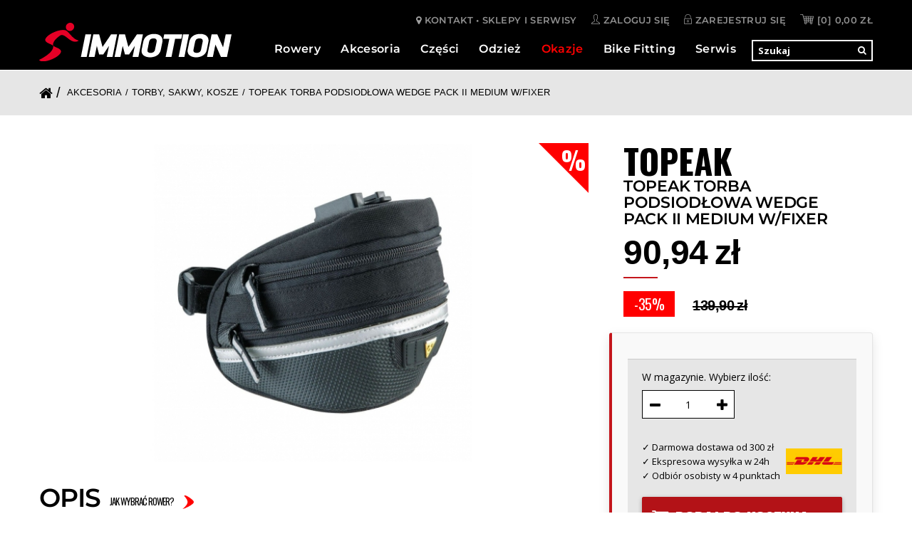

--- FILE ---
content_type: text/html; charset=utf-8
request_url: https://immotion.pl/torby-sakwy-kosze/1210-topeak-torba-podsiodlowa-wedge-pack-ii-medium-wfixer.html
body_size: 21889
content:
<!DOCTYPE HTML> <!--[if lt IE 7]><html class="no-js lt-ie9 lt-ie8 lt-ie7" lang="pl-pl"><![endif]--> <!--[if IE 7]><html class="no-js lt-ie9 lt-ie8 ie7" lang="pl-pl"><![endif]--> <!--[if IE 8]><html class="no-js lt-ie9 ie8" lang="pl-pl"><![endif]--> <!--[if gt IE 8]><html class="no-js ie9" lang="pl-pl"><![endif]--><html lang="pl-pl"><head><meta charset="utf-8" /><title>Topeak Torba podsiodłowa Wedge Pack II Medium w/fixer - Sklep IMMOTION</title><meta name="description" content="Wedge Pack II to seria stylowych torbeb montowanych pod siodełkiem, które pomieszczą batony energetyczne, portfel, narzędzia i inne drobiazgi. Posiada cztery rozmiary aby dokładnie dopasować wielkość torby do potrzeb rowerzysty. System montażowy QuickClick? z paskiem stabilizującym (Small, Medium, Large) zapewnia doskonały montaż, a odblaskowe taśmy 3M? i szlufka do lampki zwiększają widoczność w nocy i zapewniają bezpieczeństwo. Dodatkowo torby w rozmiarze Small, Medium, Large, zawiera pokrowce przeciwdeszczowe.Materiał: 1000 Denier Nylon powleczony DupontTeflon Montaż: System QuickClick?, pasek na wspornik siodła S,M,L Powiększanie: Rozmiary M, L Dodatki: odblaski 3M?, klips do lampy, pokrowiec (Small, Medium, Large) Rozmiar: L x W x H 16,5 x 10,5 x 12,3 cm Waga: 152 g" /><meta name="generator" content="PrestaShop" /><meta name="robots" content="index,follow" /><meta name="viewport" content="width=device-width, minimum-scale=0.25, maximum-scale=1.6, initial-scale=1.0" /><meta name="apple-mobile-web-app-capable" content="yes" /><link rel="icon" type="image/vnd.microsoft.icon" href="/img/favicon.ico?1767567427" /><link rel="shortcut icon" type="image/x-icon" href="/img/favicon.ico?1767567427" /><link rel="stylesheet" href="https://immotion.pl/themes/immotionshop/cache/v_752_7a70d777523842f8769fe25aa79c7a59_all.css" type="text/css" media="all" /><link rel="stylesheet" href="https://immotion.pl/themes/immotionshop/cache/v_752_8485a050cc2ce65ebceba2f47f4422c2_print.css" type="text/css" media="print" /> <script type="text/javascript">var CUSTOMIZE_TEXTFIELD = 1;
var FancyboxI18nClose = 'Zamknij';
var FancyboxI18nNext = 'Następny';
var FancyboxI18nPrev = 'Poprzedni';
var PS_CATALOG_MODE = false;
var ajax_allowed = true;
var ajaxsearch = true;
var allowBuyWhenOutOfStock = false;
var attribute_anchor_separator = '-';
var attributesCombinations = [];
var availableLaterValue = '';
var availableNowValue = '';
var baseDir = 'https://immotion.pl/';
var baseUri = 'https://immotion.pl/';
var blocksearch_type = 'top';
var comparator_max_item = 0;
var comparedProductsIds = [];
var contentOnly = false;
var currency = {"id":1,"name":"Z\u0142oty","iso_code":"PLN","iso_code_num":"985","sign":"z\u0142","blank":"1","conversion_rate":"1.000000","deleted":"0","format":"2","decimals":"1","active":"1","prefix":"","suffix":" z\u0142","id_shop_list":null,"force_id":false};
var currencyBlank = 1;
var currencyFormat = 2;
var currencyRate = 1;
var currencySign = 'zł';
var currentDate = '2026-01-20 13:22:12';
var customerGroupWithoutTax = false;
var customizationFields = false;
var customizationId = null;
var customizationIdMessage = 'Dostosowywanie #';
var default_eco_tax = 0;
var delete_txt = 'Usuń';
var displayList = false;
var displayPrice = 0;
var doesntExist = 'Produkt nie jest dostępny w wybranym modelu. Proszę wybrać inny.';
var doesntExistNoMore = 'Ten produkt nie występuje już w magazynie';
var doesntExistNoMoreBut = 'w tej opcji, ale jest dostępny w innych.';
var ecotaxTax_rate = 0;
var fieldRequired = 'Wypełnij proszę wszystkie wymagane pola, potem zapisz zmiany.';
var freeProductTranslation = 'Za darmo!';
var freeShippingTranslation = 'Darmowa wysyłka!';
var generated_date = 1768911729;
var groupReduction = 0;
var hasDeliveryAddress = false;
var highDPI = true;
var idDefaultImage = 2329;
var id_lang = 1;
var id_product = 1210;
var img_dir = 'https://immotion.pl/themes/immotionshop/img/';
var img_prod_dir = 'https://immotion.pl/img/p/';
var img_ps_dir = 'https://immotion.pl/img/';
var instantsearch = false;
var isGuest = 0;
var isLogged = 0;
var isMobile = false;
var jqZoomEnabled = false;
var maxQuantityToAllowDisplayOfLastQuantityMessage = 3;
var max_item = 'You cannot add more than 0 product(s) to the product comparison';
var min_item = 'Please select at least one product';
var minimalQuantity = 1;
var noTaxForThisProduct = false;
var oosHookJsCodeFunctions = [];
var page_name = 'product';
var priceDisplayMethod = 0;
var priceDisplayPrecision = 2;
var productAvailableForOrder = true;
var productBasePriceTaxExcl = 113.739837;
var productBasePriceTaxExcluded = 113.739837;
var productBasePriceTaxIncl = 139.9;
var productHasAttributes = false;
var productPrice = 90.935;
var productPriceTaxExcluded = 113.739837;
var productPriceTaxIncluded = 139.9;
var productPriceWithoutReduction = 139.9;
var productReference = 'T-TC2272B';
var productShowPrice = true;
var productUnitPriceRatio = 0;
var product_fileButtonHtml = 'Wybierz plik';
var product_fileDefaultHtml = 'Nie wybrano pliku';
var product_specific_price = {"id_specific_price":"214781","id_specific_price_rule":"267","id_cart":"0","id_product":"1210","id_shop":"1","id_shop_group":"0","id_currency":"0","id_country":"0","id_group":"0","id_customer":"0","id_product_attribute":"0","price":"-1.000000","from_quantity":"1","reduction":"0.350000","reduction_tax":"1","reduction_type":"percentage","from":"0000-00-00 00:00:00","to":"0000-00-00 00:00:00","score":"48"};
var quantitiesDisplayAllowed = true;
var quantityAvailable = 6;
var quickView = true;
var reduction_percent = 35;
var reduction_price = 0;
var removingLinkText = 'usuń ten produkt z koszyka';
var roundMode = 2;
var search_url = 'https://immotion.pl/szukaj';
var specific_currency = false;
var specific_price = -1;
var static_token = '6c59d9137c825a51d78514e84047277b';
var stock_management = 1;
var taxRate = 23;
var toBeDetermined = 'Do ustalenia';
var token = '6c59d9137c825a51d78514e84047277b';
var uploading_in_progress = 'Przesyłanie w toku, proszę czekać ...';
var usingSecureMode = true;</script> <script type="text/javascript" src="https://immotion.pl/themes/immotionshop/cache/v_672_e5dbb9a24900fca9c7bbbd4fc68545da.js"></script> <link rel="canonical" href="https://immotion.pl/torby-sakwy-kosze/1210-topeak-torba-podsiodlowa-wedge-pack-ii-medium-wfixer.html" /><link rel="alternate" type="application/rss+xml" title="Topeak Torba podsiodłowa Wedge Pack II Medium w/fixer - Sklep IMMOTION" href="http://immotion.pl/modules/smartblog/rss.php" /><script src="https://maps.googleapis.com/maps/api/js?key=AIzaSyDWp_RPTOFMLZUn7g_YHVY4h75gKHtzq1c" type="text/javascript"></script> <script>var bestkit_storepickup_controller = "https://immotion.pl/module/bestkit_storepickup/ajax"; 
	var bestkit_storepickup_show_map = 0; 
	var bestkit_storepickup_translation_1 = "Get directions";
	var img_ps_dir = "https://immotion.pl/img/";
	var logo_store = "immotion-logo_stores-1488892760.gif"; 
	var bestkit_storepickup_map = "";
	var bestkit_storepickup_markers = [];
	var bestkit_storepickup_default_lat = "51.103609";
	var bestkit_storepickup_default_long = "17.03344";
	var bestkit_storepickup_radius = 100;</script> <script type="text/javascript">(window.gaDevIds=window.gaDevIds||[]).push('d6YPbH');
				(function(i,s,o,g,r,a,m){i['GoogleAnalyticsObject']=r;i[r]=i[r]||function(){
				(i[r].q=i[r].q||[]).push(arguments)},i[r].l=1*new Date();a=s.createElement(o),
				m=s.getElementsByTagName(o)[0];a.async=1;a.src=g;m.parentNode.insertBefore(a,m)
				})(window,document,'script','//www.google-analytics.com/analytics.js','ga');
				ga('create', 'UA-86302731-1', 'auto');
				ga('require', 'ec');</script><script type="text/javascript">var cookieInfo = '<p>Korzystanie z naszej strony oznacza zgodę na przetwarzanie danych osobowych zgodnie z naszą polityka prywatności (&nbsp;<a href="https://immotion.pl/content/7-polityka-prywatnosci">https://immotion.pl/content/7-polityka-prywatnosci</a> ) oraz na&nbsp; wykorzystywanie plików cookie. Niektóre z nich mogą być już zapisane w folderze przeglądarki.</p>';
					var cookieInfoBackgroundColor = '#ffffff';
					var cookieInfoTextColor = '000';
					var cookieInfoWrapperWidth = '1200';</script><script>var x13pricehistory_ajax_url = 'https://immotion.pl/module/x13pricehistory/ajax';
    var x13pricehistory_ajax_token = '6c59d9137c825a51d78514e84047277b';</script> <script src="https://ajax.googleapis.com/ajax/libs/webfont/1.6.26/webfont.js"></script> <script>WebFont.load({
    google: {
      families: ['Open Sans:400,600,700:latin-ext', 'Oswald:400,500,700:latin-ext']
    }
  });</script> <!--[if IE 8]> <script src="https://oss.maxcdn.com/libs/html5shiv/3.7.0/html5shiv.js"></script> <script src="https://oss.maxcdn.com/libs/respond.js/1.3.0/respond.min.js"></script> <![endif]-->  <script>(function(h,o,t,j,a,r){
		h.hj=h.hj||function(){(h.hj.q=h.hj.q||[]).push(arguments)};
		h._hjSettings={hjid:1889309,hjsv:6};
		a=o.getElementsByTagName('head')[0];
		r=o.createElement('script');r.async=1;
		r.src=t+h._hjSettings.hjid+j+h._hjSettings.hjsv;
		a.appendChild(r);
		})(window,document,'https://static.hotjar.com/c/hotjar-','.js?sv=');</script> </head><body id="product" class="product product-1210 product-topeak-torba-podsiodlowa-wedge-pack-ii-medium-wfixer category-77 category-torby-sakwy-kosze hide-left-column hide-right-column lang_pl"> <header id="header"><div class="nav-top"><div class="container"><div id="account-navigation"><div class="nav no-print"><div class="header_user_info"> <a class="servces-link" href="https://immotion.pl/sklepy" rel="nofollow" title="Sklepy i serwisy"> <i class="fa fa-map-marker"></i> <span class="hidden-xxs">Kontakt • Sklepy i serwisy</span> </a> <a class="login" href="https://immotion.pl/moje-konto" rel="nofollow" title="Zaloguj się do swojego konta klienta"> <svg xmlns="http://www.w3.org/2000/svg" xml:space="preserve" width="11.9947mm" height="14.1086mm" version="1.1" style="shape-rendering:geometricPrecision; text-rendering:geometricPrecision; image-rendering:optimizeQuality; fill-rule:evenodd; clip-rule:evenodd" viewBox="0 0 52 61" xmlns:xlink="http://www.w3.org/1999/xlink"><g> <metadata/> <path class="fil0" d="M3 58c1,-5 6,-7 10,-9 3,-1 8,-4 8,-11 0,-6 -2,-8 -3,-10 0,0 -1,0 -1,0 0,0 0,0 0,-1 0,0 -1,-1 0,-4 0,-1 0,-2 0,-2 -1,-2 -3,-6 -1,-10 1,-4 3,-5 6,-6 0,0 0,-1 0,-1 1,0 4,-1 6,-1 1,0 3,0 3,1 2,0 3,2 4,5 2,5 2,9 0,11 0,1 -1,2 0,3 0,3 0,4 0,4 0,0 0,1 0,1 -1,0 -1,0 -1,0 -1,2 -4,4 -4,10 0,7 6,10 9,11 4,2 9,4 10,9l-46 0zm37 -12c0,0 -7,-1 -7,-8 0,-5 3,-7 4,-9 0,0 2,-1 1,-7 2,-3 2,-8 0,-14 -2,-4 -3,-6 -5,-7 -2,-1 -3,-1 -5,-1 -3,0 -6,1 -7,2 -4,1 -6,3 -8,8 -2,4 0,9 1,12 -1,5 1,7 1,7 1,2 3,4 3,9 0,7 -6,8 -6,8 -4,1 -12,4 -12,13 0,0 0,2 2,2l48 0c2,0 2,-2 2,-2 0,-9 -8,-12 -12,-13z"/> </g> </svg> <span class="hidden-xxs">Zaloguj się</span> </a> <a class="login" href="https://immotion.pl/moje-konto" rel="nofollow" title="Zarejestruj się"> <svg xmlns="http://www.w3.org/2000/svg" xml:space="preserve" width="11.289mm" height="15.5257mm" version="1.1" style="shape-rendering:geometricPrecision; text-rendering:geometricPrecision; image-rendering:optimizeQuality; fill-rule:evenodd; clip-rule:evenodd" viewBox="0 0 127 175" xmlns:xlink="http://www.w3.org/1999/xlink"><g> <metadata/> <path class="fil0" d="M119 159c0,4 -3,8 -8,8l-95 0c-4,0 -8,-4 -8,-8l0 -72c0,-4 4,-7 8,-7l95 0c5,0 8,3 8,7l0 72zm-95 -111c0,-22 18,-40 40,-40 22,0 39,18 39,40l0 24 -79 0 0 -24zm87 24l0 -24c0,-27 -21,-48 -47,-48 -27,0 -48,21 -48,48l0 24c-9,0 -16,7 -16,15l0 72c0,9 7,16 16,16l95 0c9,0 16,-7 16,-16l0 -72c0,-8 -7,-15 -16,-15zm-43 54l0 5c0,2 -2,4 -4,4 -3,0 -4,-2 -4,-4l0 -5c-3,-1 -4,-4 -4,-7 0,-4 3,-8 8,-8 4,0 8,4 8,8 0,3 -2,6 -4,7zm-4 -23c-9,0 -16,8 -16,16 0,4 1,8 4,11 0,0 0,1 0,1 0,7 5,12 12,12 6,0 12,-5 12,-12 0,0 -1,-1 -1,-1 3,-3 4,-7 4,-11 0,-8 -7,-16 -15,-16z"/> </g> </svg><span class="hidden-xxs">Zarejestruj się</span> </a> <a class="quick-cart" href="https://immotion.pl/zamowienie" rel="nofollow" title="koszyk"> <svg xmlns="http://www.w3.org/2000/svg" xml:space="preserve" width="15.5232mm" height="11.2894mm" version="1.1" style="shape-rendering:geometricPrecision; text-rendering:geometricPrecision; image-rendering:optimizeQuality; fill-rule:evenodd; clip-rule:evenodd" viewBox="0 0 182 132" xmlns:xlink="http://www.w3.org/1999/xlink"> <g> <metadata/> <path class="fil0" d="M144 74l1 -16 22 0 -4 16 -19 0zm14 25l-17 0 2 -16 18 0 -3 16zm-9 25c-5,0 -9,-4 -9,-8 0,-5 4,-9 9,-9 4,0 8,4 8,9 0,4 -4,8 -8,8zm-11 -74l-22 0 0 -17 24 0 -2 17zm-3 24l-19 0 0 -16 21 0 -2 16zm-2 25l-17 0 0 -16 18 0 -1 16zm-26 -49l-22 0 -2 -17 24 0 0 17zm0 24l-19 0 -2 -16 21 0 0 16zm0 25l-17 0 -1 -16 18 0 0 16zm-33 25c-4,0 -8,-4 -8,-8 0,-5 4,-9 8,-9 5,0 9,4 9,9 0,4 -4,8 -9,8zm-13 -41l19 0 2 16 -17 0 -4 -16zm-3 -9l-4 -16 24 0 1 16 -21 0zm-11 -41l28 0 2 17 -25 0 -5 -17zm101 0l24 0 -3 17 -23 0 2 -17zm17 71l0 0 17 -74 -1 0c1,0 1,-1 1,-1 0,-2 -2,-4 -4,-4l-133 0 -6 -22 0 0c0,-2 -2,-3 -4,-3l-31 0c-2,0 -4,2 -4,4 0,2 2,4 4,4l28 0 26 96 0 0c0,2 1,3 2,3 -1,2 -2,5 -2,9 0,9 7,16 16,16 9,0 17,-7 17,-16 0,-3 -1,-6 -2,-9l45 0c-1,3 -2,6 -2,9 0,9 8,16 17,16 9,0 16,-7 16,-16 0,-4 -1,-7 -2,-9 1,-1 2,-2 2,-3z"/> </g> </svg> <span>[0]&nbsp;Koszyk</span> </a></div></div></div></div></div><div class="clearfix"></div><div class="top-menu-navigation"><div class="container"><div class="row"><div class="col-sm-2 col-lg-3"> <a class="navbar-brand" href="https://immotion.pl/" title="Sklep IMMOTION"> <img class="logo img-responsive" src="http://immotion.pl/themes/immotionshop/img/logo.svg" alt="Sklep IMMOTION" /> </a></div><div class="col-sm-10 col-lg-9 m-static"><div id="search_block_top" class="col-sm-4 clearfix hide"><form class="searchbox" method="get" action="//immotion.pl/szukaj" > <input type="hidden" name="controller" value="search" /> <input type="hidden" name="orderby" value="position" /> <input type="hidden" name="orderway" value="desc" /> <input class="search_query form-control" type="text" id="search_query_top" name="search_query" placeholder="Szukaj" value="" /> <button type="submit" name="submit_search" class="btn btn-default button-search"> <span>Szukaj</span> </button></form></div><div class="clearfix"><div class="shopping_cart"> <a class="hide" href="https://immotion.pl/zamowienie" title="Pokaż mój koszyk" rel="nofollow"> <b>Koszyk</b> <span class="ajax_cart_quantity unvisible">0</span> <span class="ajax_cart_product_txt unvisible">Produkt</span> <span class="ajax_cart_product_txt_s unvisible">Produkty</span> <span class="ajax_cart_total unvisible"> </span> <span class="ajax_cart_no_product">(pusty)</span> </a><div class="cart_block block exclusive"><div class="block_content"><div class="cart_block_list"><p class="cart_block_no_products"> Brak produktów</p><div class="cart-prices"><div class="cart-prices-line first-line"> <span class="price cart_block_shipping_cost ajax_cart_shipping_cost unvisible"> Do ustalenia </span> <span class="unvisible"> Wysyłka </span></div><div class="cart-prices-line last-line"> <span data-qty="0" class="price cart_block_total ajax_block_cart_total cart-total-custom">0,00 zł</span> <span>Razem</span></div></div><p class="cart-buttons"> <a id="button_order_cart" class="btn btn-default button button-small" href="https://immotion.pl/zamowienie" title="Realizuj zamówienie" rel="nofollow"> <span> Realizuj zamówienie<i class="icon-chevron-right right"></i> </span> </a></p></div></div></div></div></div><div id="layer_cart"><div class="clearfix"><div class="layer_cart_product col-xs-12 col-md-6"> <span class="cross" title="Zamknij okno"></span> <span class="title"> <i class="icon-check"></i>Produkt dodany poprawnie do Twojego koszyka </span><div class="product-image-container layer_cart_img"></div><div class="layer_cart_product_info"> <span id="layer_cart_product_title" class="product-name"></span> <span id="layer_cart_product_attributes"></span><div> <strong class="dark">Ilość</strong> <span id="layer_cart_product_quantity"></span></div><div> <strong class="dark">Razem</strong> <span id="layer_cart_product_price"></span></div></div></div><div class="layer_cart_cart col-xs-12 col-md-6"> <span class="title"> <span class="ajax_cart_product_txt_s unvisible"> Ilość produktów w Twoim koszyku: <span class="ajax_cart_quantity">0</span>. </span> <span class="ajax_cart_product_txt "> Jest 1 produkt w Twoim koszyku. </span> </span><div class="layer_cart_row"> <strong class="dark"> Razem produkty: </strong> <span class="ajax_block_products_total"> </span></div><div class="layer_cart_row"> <strong class="dark unvisible"> Dostawa:&nbsp; </strong> <span class="ajax_cart_shipping_cost unvisible"> Do ustalenia </span></div><div class="layer_cart_row"> <strong class="dark"> Razem </strong> <span class="ajax_block_cart_total"> </span></div><div class="button-container"> <span class="continue btn btn-default button exclusive-medium" title="Kontynuuj zakupy"> <span> <i class="icon-chevron-left left"></i>Kontynuuj zakupy </span> </span> <a class="btn btn-default button button-medium" href="https://immotion.pl/zamowienie" title="Przejdź do realizacji zamówienia" rel="nofollow"> <span> Przejdź do realizacji zamówienia<i class="icon-chevron-right right"></i> </span> </a></div></div></div><div class="crossseling"></div></div><div class="layer_cart_overlay"></div><div id="block_top_menu" class="sf-contener clearfix col-lg-12"><div class="cat-title">Menu/Szukaj</div><ul class="sf-menu clearfix menu-content"><li><a href="https://immotion.pl/12-rowery" title="Rowery">Rowery</a><ul><li><a href="https://immotion.pl/140-rowery-gorskie" title="Rowery górskie">Rowery Górskie</a></li><li><a href="https://immotion.pl/156-rowery-gravel" title="Rowery gravel">Rowery Gravel</a></li><li><a href="https://immotion.pl/145-rowery-elektryczne" title="Rowery elektryczne">Rowery Elektryczne</a></li><li><a href="https://immotion.pl/142-rowery-crossowe" title="Rowery crossowe">Rowery Crossowe</a></li><li><a href="https://immotion.pl/157-rowery-trekkingowe" title="Rowery trekkingowe">Rowery Trekkingowe</a></li><li><a href="https://immotion.pl/139-rowery-miejskie" title="Rowery miejskie">Rowery Miejskie</a></li><li><a href="https://immotion.pl/141-rowery-szosowe" title="Rowery szosowe">Rowery Szosowe</a></li><li><a href="https://immotion.pl/158-rowery-przelajowe" title="Rowery przełajowe">Rowery Przełajowe</a></li><li><a href="https://immotion.pl/199-ramy-rowerowe" title="Ramy rowerowe">Ramy Rowerowe</a></li><li><a href="https://immotion.pl/193-rowery-fitness" title="Rowery Fitness">Rowery Fitness</a></li><li><a href="https://immotion.pl/195-rowery-bmx-i-dirt-jump" title="Rowery BMX i dirt jump">Rowery Dirt Jump i BMX</a></li><li><a href="https://immotion.pl/143-rowery-dla-dzieci" title="Rowery dla dzieci">Rowery Dziecięce</a></li></ul></li><li><a href="https://immotion.pl/13-akcesoria" title="Akcesoria">Akcesoria</a><ul><li><a href="https://immotion.pl/74-lampki-rowerowe" title="Lampki rowerowe">Oświetlenie</a></li><li><a href="https://immotion.pl/196-bikepacking" title="Bikepacking">Bikepacking</a></li><li><a href="https://immotion.pl/82-pompki" title="Pompki">Pompki</a></li><li><a href="https://immotion.pl/80-koszyki-na-bidon" title="Koszyki na bidon">Koszyki na bidon</a></li><li><a href="https://immotion.pl/75-zabezpieczenia" title="Zabezpieczenia">Zabezpieczenia</a></li><li><a href="https://immotion.pl/86-podporki" title="Podpórki">Podpórki</a></li><li><a href="https://immotion.pl/81-bidony" title="Bidony">Bidony</a></li><li><a href="https://immotion.pl/83-narzedzia" title="Narzędzia">Narzędzia</a></li><li><a href="https://immotion.pl/79-liczniki" title="Liczniki">Liczniki i komputery</a></li><li><a href="https://immotion.pl/77-torby-sakwy-kosze" title="Torby, sakwy, kosze">Torby, sakwy, kosze</a></li><li><a href="https://immotion.pl/76-blotniki" title="Błotniki">Błotniki</a></li><li><a href="https://immotion.pl/84-dzwonki" title="Dzwonki">Dzwonki</a></li><li><a href="https://immotion.pl/187-uchwyty-na-telefon" title="Uchwyty na telefon">Uchwyty na telefon</a></li><li><a href="https://immotion.pl/85-foteliki-rowerowe" title="Foteliki rowerowe">Foteliki rowerowe</a></li><li><a href="https://immotion.pl/197-kosmetyki" title="Kosmetyki">Kosmetyki</a></li><li><a href="https://immotion.pl/88-oleje-smary-i-plyny" title="Oleje, smary i płyny">Oleje, smary i płyny</a></li><li><a href="https://immotion.pl/192-akcesoria-e-bike" title="Akcesoria e-bike">Akcesoria e-bike</a></li><li><a href="https://immotion.pl/152-gadzety-i-prezenty" title="Gadżety i prezenty">Gadżety i prezenty</a></li></ul></li><li><a href="https://immotion.pl/14-czesci" title="Części rowerowe">Części</a><ul><li><a href="https://immotion.pl/89-siodelko-rowerowe" title="Siodełko rowerowe">Siodełka rowerowe</a><ul><li><a href="https://immotion.pl/90-siodelka-damskie" title="Siodełka damskie">Siodełka damskie</a></li><li><a href="https://immotion.pl/91-siodelka-meskie" title="Siodełka męskie">Siodełka męskie</a></li><li><a href="https://immotion.pl/154-siodelka-unisex" title="Siodełka unisex">Siodełka unisex</a></li></ul></li><li><a href="https://immotion.pl/92-kola-rowerowe" title="Koła rowerowe">Koła rowerowe</a><ul></ul></li><li><a href="https://immotion.pl/128-piasty" title="Piasty">Piasty</a></li><li><a href="https://immotion.pl/93-mostki" title="Mostki">Mostki</a></li><li><a href="https://immotion.pl/94-kierownica-rowerowa" title="Kierownica rowerowa">Kierownice rowerowe</a></li><li><a href="https://immotion.pl/95-rogi" title="Rogi">Rogi</a></li><li><a href="https://immotion.pl/96-sztyce" title="Sztyce">Sztyce</a></li><li><a href="https://immotion.pl/185-haki-przerzutek" title="Haki przerzutek">Haki przerzutek</a></li><li><a href="https://immotion.pl/97-lozyska-stery-sruby" title="Łożyska, stery, śruby">Łożyska, stery, śruby</a></li><li><a href="https://immotion.pl/98-obejmy-zaciski" title="Obejmy, zaciski">Obejmy, zaciski</a></li><li><a href="https://immotion.pl/99-opony-rowerowe" title="Opony rowerowe">Opony rowerowe</a><ul><li><a href="https://immotion.pl/100-mtb" title="Opony MTB">Opony MTB</a></li><li><a href="https://immotion.pl/101-szosa" title="Opony szosowe">Opony szosowe</a></li><li><a href="https://immotion.pl/153-opony-gravelowe" title="Opony gravelowe">Opony gravelowe</a></li><li><a href="https://immotion.pl/202-opony-crossowe" title="Opony crossowe">Opony crossowe</a></li><li><a href="https://immotion.pl/102-trekingmiejskie" title="Opony trekkingowe i miejskie">Opony trekkingowe i miejskie</a></li></ul></li><li><a href="https://immotion.pl/164-komponenty-tubeless" title="Komponenty tubeless">Komponenty tubeless</a></li><li><a href="https://immotion.pl/103-detki" title="Dętki">Dętki</a></li><li><a href="https://immotion.pl/104-hamulce" title="Hamulce">Hamulce</a></li><li><a href="https://immotion.pl/105-amortyzatory" title="Amortyzatory">Amortyzatory</a></li><li><a href="https://immotion.pl/107-manetki" title="Manetki">Manetki</a></li><li><a href="https://immotion.pl/159-przerzutki" title="Przerzutki">Przerzutki</a></li><li><a href="https://immotion.pl/129-korby" title="Korby">Korby</a></li><li><a href="https://immotion.pl/130-wklady-suportu" title="Wkłady suportu">Wkłady suportu</a></li><li><a href="https://immotion.pl/131-kasety" title="Kasety">Kasety</a></li><li><a href="https://immotion.pl/132-lancuchy" title="Łańcuchy">Łańcuchy</a></li><li><a href="https://immotion.pl/113-pedaly-rowerowe" title="Pedały rowerowe">Pedały rowerowe</a></li><li><a href="https://immotion.pl/114-chwyty-rowerowe" title="Chwyty rowerowe">Chwyty rowerowe</a></li><li><a href="https://immotion.pl/160-owijki" title="Owijki">Owijki</a></li><li><a href="https://immotion.pl/188-grupy-osprzetu" title="Grupy osprzętu">Grupy osprzętu</a></li><li><a href="https://immotion.pl/191-bagazniki-i-kosze" title="Bagażniki i kosze">Bagażniki i kosze</a></li><li><a href="https://immotion.pl/155-czesci-e-bike" title="Części e-bike">Części e-bike</a></li></ul></li><li><a href="https://immotion.pl/15-odziez-buty-kaski" title="Odzież, buty, kaski">Odzież</a><ul><li><a href="https://immotion.pl/174-kaski-rowerowe" title="Kaski rowerowe">Kaski rowerowe</a><ul><li><a href="https://immotion.pl/186-czesci-do-kaskow" title="Części do kasków">Części do kasków</a></li></ul></li><li><a href="https://immotion.pl/176-buty-rowerowe" title="Buty rowerowe">Buty rowerowe</a></li><li><a href="https://immotion.pl/180-rekawiczki" title="Rękawiczki">Rękawiczki</a></li><li><a href="https://immotion.pl/169-koszulki" title="Koszulki">Koszulki</a></li><li><a href="https://immotion.pl/170-bluzy" title="Bluzy">Bluzy</a></li><li><a href="https://immotion.pl/182-kamizelki" title="Kamizelki">Kamizelki</a></li><li><a href="https://immotion.pl/171-kurtki" title="Kurtki">Kurtki</a></li><li><a href="https://immotion.pl/172-spodenki" title="Spodenki">Spodenki</a></li><li><a href="https://immotion.pl/173-spodnie" title="Spodnie">Spodnie</a></li><li><a href="https://immotion.pl/175-okulary-rowerowe" title="Okulary rowerowe">Okulary rowerowe</a></li><li><a href="https://immotion.pl/177-skarpety" title="Skarpety">Skarpety</a></li><li><a href="https://immotion.pl/181-czapki" title="Czapki">Czapki</a></li></ul></li><li><a href="https://immotion.pl/134-wyprzedaz" title="WYPRZEDAŻ">Okazje</a><ul><li><a href="https://immotion.pl/135-wyprzedaz-rowerow" title="Wyprzedaż rowerów">Wyprzedaż rowerów</a><ul><li><a href="https://immotion.pl/190-wykluczone-raty-0-ca" title="Wykluczone raty 0% CA">Wykluczone raty 0% CA</a></li></ul></li><li><a href="https://immotion.pl/136-wyprzedaz-akcesoriow" title="Wyprzedaż akcesoriów">Wyprzedaż akcesoriów</a></li><li><a href="https://immotion.pl/137-wyprzedaz-czesci-i-narzedzi" title="Wyprzedaż części i narzędzi">Wyprzedaż części i narzędzi</a></li><li><a href="https://immotion.pl/138-wyprzedaz-odziezy" title="Wyprzedaż odzieży">Wyprzedaż odzieży</a></li><li><a href="https://immotion.pl/200-wyprzedaz-butow" title="Wyprzedaż butów">Wyprzedaż butów</a></li><li><a href="https://immotion.pl/201-wyprzedaz-kaskow-i-okularow" title="Wyprzedaż kasków i okularów">Wyprzedaż kasków i okularów</a></li></ul></li><li><a href="https://immotion.pl/content/15-BikeFitting" title="Bike Fitting">Bike Fitting</a></li><li><a href="https://immotion.pl/content/17-serwisy-rowerowe" title="Serwis">Serwis</a></li><li class="sf-search noBack" style="float:right"><form id="searchbox" action="https://immotion.pl/szukaj" method="get"><p> <input type="hidden" name="controller" value="search" /> <input type="hidden" value="position" name="orderby"/> <input type="hidden" value="desc" name="orderway"/> <input type="text" name="search_query" value="" placeholder="Szukaj" /> <button type="submit"><i class="fa fa-search"></i></button></p></form></li></ul></div></div></div></div></div><div class="clearfix"></div> </header><div id="page"><style>#immotion-holiday-integrated{
  display:block;
  width:100%;
  height:32px;
  line-height:32px;
  background:#000;
  color:#ff0000;
  text-align:center;
  font-size:13px;
  text-transform:uppercase;
  letter-spacing:0.03em;
  font-family:inherit;
  position:relative;
  z-index:10;
  padding:0 12px;
  box-sizing:border-box;
}

#immotion-holiday-integrated:after{
  content:"";
  position:absolute;
  right:0;
  top:0;
  width:6px;
  height:100%;
  background:#c40000;
}

#immotion-holiday-integrated strong{ font-weight:600; }

@media (max-width:480px){
  #immotion-holiday-integrated{
    height:30px;
    line-height:30px;
    font-size:12px;
  }
}</style><div class="loader"><i class="fa fa-spinner fa-spin fa-3x fa-fw"></i></div><div class="breadcrumbs-container no-print"><div class="container"><div class="breadcrumb clearfix" itemscope itemtype="http://schema.org/BreadcrumbList" > <a class="home" itemprop="itemListElement" itemscope itemtype="http://schema.org/ListItem" href="https://immotion.pl/" title="Powr&oacute;t do strony gł&oacute;wnej"><i class="icon-home"></i><meta itemprop="url" content="https://immotion.pl/" /><meta itemprop="name" content="strona główna" /></a> <span class="navigation-pipe">&gt;</span> <span class="navigation_page"><span itemprop="itemListElement" itemscope itemtype="http://schema.org/ListItem"><a itemprop="url" href="https://immotion.pl/13-akcesoria" title="Akcesoria" ><span itemprop="name">Akcesoria</span></a></span><span class="navigation-pipe">></span><span itemprop="itemListElement" itemscope itemtype="http://schema.org/ListItem"><a itemprop="url" href="https://immotion.pl/77-torby-sakwy-kosze" title="Torby, sakwy, kosze" ><span itemprop="name">Torby, sakwy, kosze</span></a></span><span class="navigation-pipe">></span>Topeak Torba podsiodłowa Wedge Pack II Medium w/fixer</span></div></div></div><div class="columns-container"><div class="columns container"><div class="row"><div id="center_column" class="center_column col-xs-12"><div itemscope itemtype="https://schema.org/Product"><meta itemprop="url" content="https://immotion.pl/torby-sakwy-kosze/1210-topeak-torba-podsiodlowa-wedge-pack-ii-medium-wfixer.html"><div class="primary_block row"><div class="pb-left-column col-xs-12 col-sm-6 col-md-8"><p class="product-manufacturer-name visible-xs">Topeak</p><p class="product-header visible-xs">Topeak Torba podsiodłowa Wedge Pack II Medium w/fixer</p><div class="clearfix visible-xs gap40"></div><div id="image-block" class="clearfix"> <span class="reduction-label"></span> <span class="discount">Obniżka!</span> <span id="view_full_sizes"> <img id="bigpicsads" class="elevate" itemprop="image" data-zoom-image="https://immotion.pl/2329-big_photo/topeak-torba-podsiodlowa-wedge-pack-ii-medium-wfixer.jpg" src="https://immotion.pl/2329-large_default/topeak-torba-podsiodlowa-wedge-pack-ii-medium-wfixer.jpg" title="Topeak Torba podsiodłowa Wedge Pack II Medium w/fixer" alt="Topeak Torba podsiodłowa Wedge Pack II Medium w/fixer" width="750" height="435"/> </span></div><div id="views_block" class="clearfix hidden"><div id="thumbs_list"><ul id="thumbs_list_frame"><li id="thumbnail_2329" class="last"> <a href="https://immotion.pl/2329-big_photo/topeak-torba-podsiodlowa-wedge-pack-ii-medium-wfixer.jpg" data-large="https://immotion.pl/2329-large_default/topeak-torba-podsiodlowa-wedge-pack-ii-medium-wfixer.jpg" data-full="https://immotion.pl/2329-big_photo/topeak-torba-podsiodlowa-wedge-pack-ii-medium-wfixer.jpg" data-fancybox-group="other-views" class="elevatezoom-reload active showns" title="Topeak Torba podsiodłowa Wedge Pack II Medium w/fixer"> <img class="img-responsive" id="thumb_2329" src="https://immotion.pl/2329-cart_default/topeak-torba-podsiodlowa-wedge-pack-ii-medium-wfixer.jpg" alt="Topeak Torba podsiodłowa Wedge Pack II Medium w/fixer" title="Topeak Torba podsiodłowa Wedge Pack II Medium w/fixer" height="148" width="255" itemprop="image" /> </a></li></ul></div></div><div class="long-description"><div class="clearfix gap30"></div><h3 class="section-header small low-margin">Opis<a class="btn btn-default-immotion" href="https://immotion.pl/content/13-jak-dobrac-rower">JAK WYBRAĆ ROWER?</a></h3><div class="std-rte product-std-rte"><div id="intro" class="content-wrapper-grey text-center padding-top-and-bottom" style="text-align: left;"><div class="container"><p><span>Wedge Pack II to seria stylowych torbeb montowanych pod siodełkiem, które pomieszczą batony energetyczne, portfel, narzędzia i inne drobiazgi. Posiada cztery rozmiary aby dokładnie dopasować wielkość torby do potrzeb rowerzysty. System montażowy QuickClick? z paskiem stabilizującym (Small, Medium, Large) zapewnia doskonały montaż, a odblaskowe taśmy 3M? i szlufka do lampki zwiększają widoczność w nocy i zapewniają bezpieczeństwo. Dodatkowo torby w rozmiarze Small, Medium, Large, zawiera pokrowce przeciwdeszczowe.</span></p><ul><li><span>Materiał: 1000 Denier Nylon powleczony DupontTeflon</span></li><li><span>Montaż: System QuickClick?, pasek na wspornik siodła S,M,L</span></li><li><span>Powiększanie: Rozmiary M, L</span></li><li><span>Dodatki: odblaski 3M?, klips do lampy, pokrowiec (Small, Medium, Large)</span></li><li><span>Rozmiar: L x W x H 16,5 x 10,5 x 12,3 cm</span></li><li><span>Waga: 152 g</span></li></ul></div></div></div></div></div><div class="pb-right-column col-xs-12 col-sm-6 col-md-4"><div class="product-details"><p class="product-manufacturer-name hidden-xs">Topeak</p><h1 itemprop="name" class="product-header hidden-xs">Topeak Torba podsiodłowa Wedge Pack II Medium w/fixer</h1><div class="comments-paste"></div><div class="content_prices clearfix"><div><p class="our_price_display" itemprop="offers" itemscope itemtype="https://schema.org/Offer"><link itemprop="availability" href="https://schema.org/InStock"/><span id="our_price_display" class="price" itemprop="price" content="90.935">90,94 zł</span><meta itemprop="priceCurrency" content="PLN" /></p><p id="reduction_percent" ><span id="reduction_percent_display">-35%</span></p><p id="reduction_amount" style="display:none"><span id="reduction_amount_display"></span></p><p id="old_price"><span id="old_price_display"><span class="price">139,90 zł</span> </span></p></div><div class="clear"></div></div><p id="availability_statut" style="display: none;"> <span id="availability_value" class="label label-success"></span></p><p class="warning_inline" id="last_quantities" style="display: none" >Ostatnie egzemplarze!</p><p id="availability_date" style="display: none;"> <span id="availability_date_label">Data dostępności:</span> <span id="availability_date_value"></span></p><div id="oosHook" style="display: none;"></div></div><form id="buy_block" action="https://immotion.pl/koszyk" method="post"><p class="hidden"> <input type="hidden" name="token" value="6c59d9137c825a51d78514e84047277b" /> <input type="hidden" name="id_product" value="1210" id="product_page_product_id" /> <input type="hidden" name="add" value="1" /> <input type="hidden" name="id_product_attribute" id="idCombination" value="" /></p><div class="box-info-product"><div class="product_attributes clearfix"><p id="quantity_wanted_p"> <label for="quantity_wanted">W magazynie. Wybierz ilość:</label> <a href="#" data-field-qty="qty" class="btn btn-default button-minus product_quantity_down"> <span><i class="icon-minus"></i></span> </a> <input type="text" min="1" name="qty" id="quantity_wanted" class="text" value="1" /> <a href="#" data-field-qty="qty" class="btn btn-default button-plus product_quantity_up"> <span><i class="icon-plus"></i></span> </a> <span class="clearfix"></span></p><p id="minimal_quantity_wanted_p" style="display: none;"> Minimalną ilością w zam&oacute;wieniu dla tego produktu jest <b id="minimal_quantity_label">1</b></p></div><div class="box-cart-bottom"><div class="cart-info"><div class="row"><div class="col-xs-7 vcenter text-left"> ✓ Darmowa dostawa od 300 zł<br/> ✓ Ekspresowa wysyłka w 24h<br/> ✓ Odbi&oacute;r osobisty w 4 punktach</div><div class="col-xs-5 vcenter"> <img src="/themes/immotionshop/theme-img/dpd.jpg" class="img-responsive" alt="dpd" /></div></div></div><div><p id="add_to_cart" class="buttons_bottom_block no-print"> <button type="submit" name="Submit" class="exclusive"> <span>Dodaj do koszyka</span> </button></p></div><div class="clearfix"></div></div></div></form> <script>jQuery(document).ready(function(){
                                var contentC=jQuery('.comments-content').html();
                                jQuery('.comments-content').remove();
                                jQuery('.comments-paste').html(contentC);
                            
                        })</script> <div class="block-installment"><p class="h">Oblicz raty lub leasing:</br>*Raty 0% CA stanowią ofertę promocyjną i mogą nie łączyć się z innymi promocjami.</p><div class="block-installment-list"> <script type="text/javascript">function reformatPrice(price) {
            if (price.length === 0) {
                return false;
            }

            return parseFloat(price.replace(',', '.').replace(/\s+/g, ''));
        }

        function PoliczRateCA() {
            let price = '90.94';
            let priceObj = jQuery('.current-price');
            if (jQuery('').length > 0) {
                priceObj = jQuery('');
            }
            if (priceObj.length > 0) {
                price = priceObj.text();
            }

            price = reformatPrice(price);
            if (price !== false) {
                window.open('https://ewniosek.credit-agricole.pl/eWniosek/simulator.jsp?PARAM_TYPE=RAT&PARAM_PROFILE=PSP2005562&PARAM_CREDIT_AMOUNT=' + price + '', 'Policz_rate', "toolbar=yes,scrollbars=yes,resizable=yes");
            }
        }</script> <p id="caraty" align="center" class="buttons_bottom_block"> <a onclick="return PoliczRateCA();" style="cursor: pointer;" target="raty_symulator" title="Kupuj na Raty!"> <img id="caraty_img_auto" alt="" align="middle" src="http://ewniosek.credit-agricole.pl/eWniosek/button/img.png?creditAmount=90.94&posId=PSP2005562&imgType=1"> </a></p></div></div></div></div><div class="grid-padding section align-center"><h2 class="section-header small">Podobne produkty</h2><div id="blocknewproducts" class="product_list owl-product"><div class="item"><div class="ajax_block_product" ><div class="product-container" > <span class="hovered"></span> <span class="reduction-label"></span><div class="left-block"><p class="product-manufacturer-name">Topeak</p><h2 > <a class="product-name" href="https://immotion.pl/torby-sakwy-kosze/1246-topeak-torba-podsiodlowa-mondopack.html" title="Topeak Torba podsiodłowa Mondopack" > Topeak Torba podsiodłowa Mondopack </a></h2><div class="product-image-container"> <a class="product_img_link" href="https://immotion.pl/torby-sakwy-kosze/1246-topeak-torba-podsiodlowa-mondopack.html" data-more="Szczeg&oacute;ły" title="Topeak Torba podsiodłowa Mondopack" > <img class="replace-2x img-responsive lazy" alt="Topeak Torba podsiodłowa Mondopack" title="Topeak Torba podsiodłowa Mondopack" src="https://immotion.pl//modules/ext_lazyload/views/img/loader.gif" data-original="https://immotion.pl/2402-category_small/topeak-torba-podsiodlowa-mondopack.jpg" /> </a></div></div><div class="right-block"><div class="content_price"> <span class="old-price product-price"> 199,90 zł </span> <span class="price product-price"> 129,94 zł </span> <script data-keepinline="true">var x13pricehistoryEnabled = false;
  var x13pricehistoryDisplayStyle = 'chart';
  var x13pricehistoryDisplayPosition = 'both';
  var x13pricehistoryChartBackground = '#24b9d7';
  var x13pricehistoryChartBackgroundLowest = '#ff0000';
  var x13pricehistoryLanguage = 'pl-pl';
  var x13pricehistoryIsoCode = 'PLN';
  var x13pricehistoryDecimals = '1';
  var x13pricehistoryShowLowestText = '1';</script> <style>.x13pricehistory-table .lowest {
  font-weight: 700;
  color: #f39d72;
  }

  .x13pricehistory__text--before-discount:not(.x13pricehistory__text--modal),
  .x13pricehistory__text--before-discount:not(.x13pricehistory__text--modal) .x13pricehistory__text--real-discount-value {
  font-size: 13px;
  line-height: 1.2em;
  }

  .x13pricehistory__text--before-discount {
  color: #7a7a7a;
  }

  .x13pricehistory__text--before-discount .x13pricehistory__price {
  color: #ff0000;
  }

  .x13pricehistory__text--default:not(.x13pricehistory__text--modal) {
  font-size: 13px;
  }

  .x13pricehistory__text--default {
  color: #7a7a7a;
  }

  .x13pricehistory__text--default .x13pricehistory__price {
  color: #f39d72;
  }</style><div class="x13pricehistory x13pricehistory-16 x13hidden" data-product-types="none"><pre class="x13pricehistory-json" style="display: none;" data-index-by-combination="0">
    []
  </pre><pre class="x13pricehistory-json-discouts" style="display: none;" data-index-by-combination="0">
    false
  </pre><p class="x13pricehistory__text x13pricehistory__text--before-discount x13pricehistory__omnibus-text" data-position="afterPrice"> Najniższa cena w ciągu 30 dni przed aktualną promocją: <span class="x13pricehistory__price"></span> <span class="x13pricehistory__text--real-discount-value price-percent-reduction x13hidden"></span></p><p class="x13pricehistory__text x13pricehistory__text--lowest-today-16"> Najniższa cena w ciągu ostatnich 30 dni</p></div></div></div><div class="functional-buttons clearfix"></div></div></div></div><div class="item"><div class="ajax_block_product" ><div class="product-container" > <span class="hovered"></span> <span class="reduction-label"></span><div class="left-block"><p class="product-manufacturer-name">Topeak</p><h2 > <a class="product-name" href="https://immotion.pl/torby-sakwy-kosze/3078-pokrowiec-topeak-ridecase-for-iphone-xs-max.html" title="Etui Topeak Ridecase for Iphone Xs Max" > Etui Topeak Ridecase for Iphone Xs Max </a></h2><div class="product-image-container"> <a class="product_img_link" href="https://immotion.pl/torby-sakwy-kosze/3078-pokrowiec-topeak-ridecase-for-iphone-xs-max.html" data-more="Szczeg&oacute;ły" title="Etui Topeak Ridecase for Iphone Xs Max" > <img class="replace-2x img-responsive lazy" alt="Pokrowiec Topeak Ridecase for Iphone Xs Max" title="Pokrowiec Topeak Ridecase for Iphone Xs Max" src="https://immotion.pl//modules/ext_lazyload/views/img/loader.gif" data-original="https://immotion.pl/8176-category_small/pokrowiec-topeak-ridecase-for-iphone-xs-max.jpg" /> </a></div></div><div class="right-block"><div class="content_price"> <span class="old-price product-price"> 199,90 zł </span> <span class="price product-price"> 129,94 zł </span></div></div><div class="functional-buttons clearfix"></div></div></div></div><div class="item"><div class="ajax_block_product" ><div class="product-container" > <span class="hovered"></span> <span class="reduction-label"></span><div class="left-block"><p class="product-manufacturer-name">Restrap</p><h2 > <a class="product-name" href="https://immotion.pl/torby-sakwy-kosze/3246-torba-na-kierownice-restrap-canister-bag.html" title="Torba na kierownicę Restrap Canister Bag" > Torba na kierownicę Restrap Canister Bag </a></h2><div class="product-image-container"> <a class="product_img_link" href="https://immotion.pl/torby-sakwy-kosze/3246-torba-na-kierownice-restrap-canister-bag.html" data-more="Szczeg&oacute;ły" title="Torba na kierownicę Restrap Canister Bag" > <img class="replace-2x img-responsive lazy" alt="Torba na kierownicę Restrap Canister Bag" title="Torba na kierownicę Restrap Canister Bag" src="https://immotion.pl//modules/ext_lazyload/views/img/loader.gif" data-original="https://immotion.pl/8945-category_small/torba-na-kierownice-restrap-canister-bag.jpg" /> </a></div></div><div class="right-block"><div class="content_price"> <span class="old-price product-price"> 259,00 zł </span> <span class="price product-price"> 207,20 zł </span></div></div><div class="functional-buttons clearfix"></div></div></div></div><div class="item"><div class="ajax_block_product" ><div class="product-container" > <span class="hovered"></span> <span class="reduction-label"></span><div class="left-block"><p class="product-manufacturer-name">Topeak</p><h2 > <a class="product-name" href="https://immotion.pl/torby-sakwy-kosze/1218-topeak-torba-na-kierownice-compact-handlebar-bag.html" title="Topeak Torba na kierownicę Compact Handlebar Bag" > Topeak Torba na kierownicę Compact Handlebar Bag </a></h2><div class="product-image-container"> <a class="product_img_link" href="https://immotion.pl/torby-sakwy-kosze/1218-topeak-torba-na-kierownice-compact-handlebar-bag.html" data-more="Szczeg&oacute;ły" title="Topeak Torba na kierownicę Compact Handlebar Bag" > <img class="replace-2x img-responsive lazy" alt="Topeak Torba na kierownicę Compact Handlebar Bag" title="Topeak Torba na kierownicę Compact Handlebar Bag" src="https://immotion.pl//modules/ext_lazyload/views/img/loader.gif" data-original="https://immotion.pl/2345-category_small/topeak-torba-na-kierownice-compact-handlebar-bag.jpg" /> </a></div></div><div class="right-block"><div class="content_price"> <span class="old-price product-price"> 279,90 zł </span> <span class="price product-price"> 181,94 zł </span></div></div><div class="functional-buttons clearfix"></div></div></div></div><div class="item"><div class="ajax_block_product" ><div class="product-container" > <span class="hovered"></span> <span class="reduction-label"></span><div class="left-block"><p class="product-manufacturer-name">Giant</p><h2 > <a class="product-name" href="https://immotion.pl/torby-sakwy-kosze/2891-torebka-podsiodlowa-giant-h2pro-05l.html" title="Torebka podsiodłowa Giant H2PRO 0,5l" > Torebka podsiodłowa Giant H2PRO 0,5l </a></h2><div class="product-image-container"> <a class="product_img_link" href="https://immotion.pl/torby-sakwy-kosze/2891-torebka-podsiodlowa-giant-h2pro-05l.html" data-more="Szczeg&oacute;ły" title="Torebka podsiodłowa Giant H2PRO 0,5l" > <img class="replace-2x img-responsive lazy" alt="Torebka podsiodłowa Giant H2PRO 0,5l" title="Torebka podsiodłowa Giant H2PRO 0,5l" src="https://immotion.pl//modules/ext_lazyload/views/img/loader.gif" data-original="https://immotion.pl/7648-category_small/torebka-podsiodlowa-giant-h2pro-05l.jpg" /> </a></div></div><div class="right-block"><div class="content_price"> <span class="old-price product-price"> 129,00 zł </span> <span class="price product-price"> 96,75 zł </span></div></div><div class="functional-buttons clearfix"></div></div></div></div><div class="item"><div class="ajax_block_product" ><div class="product-container" > <span class="hovered"></span> <span class="reduction-label"></span><div class="left-block"><p class="product-manufacturer-name">Topeak</p><h2 > <a class="product-name" href="https://immotion.pl/torby-sakwy-kosze/1233-topeak-pokrowiec-smartphone-drybag-5-black-ekrany-4-5.html" title="Topeak Pokrowiec Smartphone Drybag 5 Black (ekrany 4-5&quot;)" > Topeak Pokrowiec Smartphone Drybag 5 Black (ekrany 4-5&quot;) </a></h2><div class="product-image-container"> <a class="product_img_link" href="https://immotion.pl/torby-sakwy-kosze/1233-topeak-pokrowiec-smartphone-drybag-5-black-ekrany-4-5.html" data-more="Szczeg&oacute;ły" title="Topeak Pokrowiec Smartphone Drybag 5 Black (ekrany 4-5&quot;)" > <img class="replace-2x img-responsive lazy" alt="Topeak Pokrowiec Smartphone Drybag 5 Black (ekrany 4-5&quot;)" title="Topeak Pokrowiec Smartphone Drybag 5 Black (ekrany 4-5&quot;)" src="https://immotion.pl//modules/ext_lazyload/views/img/loader.gif" data-original="https://immotion.pl/2376-category_small/topeak-pokrowiec-smartphone-drybag-5-black-ekrany-4-5.jpg" /> </a></div></div><div class="right-block"><div class="content_price"> <span class="old-price product-price"> 105,90 zł </span> <span class="price product-price"> 68,84 zł </span></div></div><div class="functional-buttons clearfix"></div></div></div></div><div class="item"><div class="ajax_block_product" ><div class="product-container" > <span class="hovered"></span> <span class="reduction-label"></span><div class="left-block"><p class="product-manufacturer-name">Restrap</p><h2 > <a class="product-name" href="https://immotion.pl/torby-sakwy-kosze/2145-restrap-torba-na-rame-frame-bag-s-25l.html" title="Torba na ramę Restrap Frame bag S 2,5L" > Torba na ramę Restrap Frame bag S 2,5L </a></h2><div class="product-image-container"> <a class="product_img_link" href="https://immotion.pl/torby-sakwy-kosze/2145-restrap-torba-na-rame-frame-bag-s-25l.html" data-more="Szczeg&oacute;ły" title="Torba na ramę Restrap Frame bag S 2,5L" > <img class="replace-2x img-responsive lazy" alt="Restrap Torba na ramę Frame bag S 2,5L" title="Restrap Torba na ramę Frame bag S 2,5L" src="https://immotion.pl//modules/ext_lazyload/views/img/loader.gif" data-original="https://immotion.pl/5416-category_small/restrap-torba-na-rame-frame-bag-s-25l.jpg" /> </a></div></div><div class="right-block"><div class="content_price"> <span class="old-price product-price"> 279,00 zł </span> <span class="price product-price"> 209,25 zł </span></div></div><div class="functional-buttons clearfix"></div></div></div></div><div class="item"><div class="ajax_block_product" ><div class="product-container" > <span class="hovered"></span> <span class="reduction-label"></span><div class="left-block"><p class="product-manufacturer-name">Restrap</p><h2 > <a class="product-name" href="https://immotion.pl/torby-sakwy-kosze/2148-restrap-torba-na-rame-race-frame-bag-4l.html" title="Torba na ramę Restrap Race Frame Bag 4L" > Torba na ramę Restrap Race Frame Bag 4L </a></h2><div class="product-image-container"> <a class="product_img_link" href="https://immotion.pl/torby-sakwy-kosze/2148-restrap-torba-na-rame-race-frame-bag-4l.html" data-more="Szczeg&oacute;ły" title="Torba na ramę Restrap Race Frame Bag 4L" > <img class="replace-2x img-responsive lazy" alt="Restrap Torba na ramę Race Frame Bag 4L" title="Restrap Torba na ramę Race Frame Bag 4L" src="https://immotion.pl//modules/ext_lazyload/views/img/loader.gif" data-original="https://immotion.pl/5422-category_small/restrap-torba-na-rame-race-frame-bag-4l.jpg" /> </a></div></div><div class="right-block"><div class="content_price"> <span class="old-price product-price"> 440,00 zł </span> <span class="price product-price"> 330,00 zł </span></div></div><div class="functional-buttons clearfix"></div></div></div></div><div class="item"><div class="ajax_block_product" ><div class="product-container" > <span class="hovered"></span> <span class="reduction-label"></span><div class="left-block"><p class="product-manufacturer-name">Topeak</p><h2 > <a class="product-name" href="https://immotion.pl/torby-sakwy-kosze/1195-torba-rowerowa-pod-siodlo-topeak-loader-backloader-15-litrow.html" title="Torba rowerowa pod siodło Topeak Loader Backloader - 15 litrów" > Torba rowerowa pod siodło Topeak Loader Backloader - 15 litrów </a></h2><div class="product-image-container"> <a class="product_img_link" href="https://immotion.pl/torby-sakwy-kosze/1195-torba-rowerowa-pod-siodlo-topeak-loader-backloader-15-litrow.html" data-more="Szczeg&oacute;ły" title="Torba rowerowa pod siodło Topeak Loader Backloader - 15 litrów" > <img class="replace-2x img-responsive lazy" alt="Torba pod siodło Topeak Loader Backloader 15 L" title="Torba pod siodło Topeak Loader Backloader 15 L" src="https://immotion.pl//modules/ext_lazyload/views/img/loader.gif" data-original="https://immotion.pl/13603-category_small/torba-rowerowa-pod-siodlo-topeak-loader-backloader-15-litrow.jpg" /> </a></div></div><div class="right-block"><div class="content_price"> <span class="old-price product-price"> 409,90 zł </span> <span class="price product-price"> 266,44 zł </span></div></div><div class="functional-buttons clearfix"></div></div></div></div><div class="item"><div class="ajax_block_product" ><div class="product-container" > <span class="hovered"></span> <span class="reduction-label"></span><div class="left-block"><p class="product-manufacturer-name">Giant</p><h2 > <a class="product-name" href="https://immotion.pl/torby-sakwy-kosze/2890-torba-pod-siodlo-giant-h2pro.html" title="Torba podsiodłowa Giant H2PRO" > Torba podsiodłowa Giant H2PRO </a></h2><div class="product-image-container"> <a class="product_img_link" href="https://immotion.pl/torby-sakwy-kosze/2890-torba-pod-siodlo-giant-h2pro.html" data-more="Szczeg&oacute;ły" title="Torba podsiodłowa Giant H2PRO" > <img class="replace-2x img-responsive lazy" alt="Torba na kierownicę Giant H2PRO" title="Torba na kierownicę Giant H2PRO" src="https://immotion.pl//modules/ext_lazyload/views/img/loader.gif" data-original="https://immotion.pl/7645-category_small/torba-pod-siodlo-giant-h2pro.jpg" /> </a></div></div><div class="right-block"><div class="content_price"> <span class="old-price product-price"> 399,00 zł </span> <span class="price product-price"> 299,25 zł </span></div></div><div class="functional-buttons clearfix"></div></div></div></div><div class="item"><div class="ajax_block_product" ><div class="product-container" > <span class="hovered"></span> <span class="reduction-label"></span><div class="left-block"><p class="product-manufacturer-name">Topeak</p><h2 > <a class="product-name" href="https://immotion.pl/torby-sakwy-kosze/3075-pokrowiec-topeak-ridecase-for-iphone-xr.html" title="Etui Topeak Ridecase for Iphone XR" > Etui Topeak Ridecase for Iphone XR </a></h2><div class="product-image-container"> <a class="product_img_link" href="https://immotion.pl/torby-sakwy-kosze/3075-pokrowiec-topeak-ridecase-for-iphone-xr.html" data-more="Szczeg&oacute;ły" title="Etui Topeak Ridecase for Iphone XR" > <img class="replace-2x img-responsive lazy" alt="Pokrowiec Topeak Ridecase for Iphone XR" title="Pokrowiec Topeak Ridecase for Iphone XR" src="https://immotion.pl//modules/ext_lazyload/views/img/loader.gif" data-original="https://immotion.pl/8168-category_small/pokrowiec-topeak-ridecase-for-iphone-xr.jpg" /> </a></div></div><div class="right-block"><div class="content_price"> <span class="old-price product-price"> 199,90 zł </span> <span class="price product-price"> 129,94 zł </span></div></div><div class="functional-buttons clearfix"></div></div></div></div><div class="item"><div class="ajax_block_product" ><div class="product-container" > <span class="hovered"></span> <span class="reduction-label"></span><div class="left-block"><p class="product-manufacturer-name">Giant</p><h2 > <a class="product-name" href="https://immotion.pl/torby-sakwy-kosze/3754-torebka-podsiodlowa-giant-shadow-dx.html" title="Torebka podsiodłowa Giant Shadow DX" > Torebka podsiodłowa Giant Shadow DX </a></h2><div class="product-image-container"> <a class="product_img_link" href="https://immotion.pl/torby-sakwy-kosze/3754-torebka-podsiodlowa-giant-shadow-dx.html" data-more="Szczeg&oacute;ły" title="Torebka podsiodłowa Giant Shadow DX" > <img class="replace-2x img-responsive lazy" alt="Torebka podsiodłowa Giant Shadow DX" title="Torebka podsiodłowa Giant Shadow DX" src="https://immotion.pl//modules/ext_lazyload/views/img/loader.gif" data-original="https://immotion.pl/11582-category_small/torebka-podsiodlowa-giant-shadow-dx.jpg" /> </a></div></div><div class="right-block"><div class="content_price"> <span class="old-price product-price"> 109,00 zł </span> <span class="price product-price"> 81,75 zł </span></div></div><div class="functional-buttons clearfix"></div></div></div></div><div class="item"><div class="ajax_block_product" ><div class="product-container" > <span class="hovered"></span> <span class="reduction-label"></span><div class="left-block"><p class="product-manufacturer-name">Giant</p><h2 > <a class="product-name" href="https://immotion.pl/torby-sakwy-kosze/3755-torba-akcesoryjna-giant-h2pro.html" title="Torba akcesoryjna Giant H2Pro" > Torba akcesoryjna Giant H2Pro </a></h2><div class="product-image-container"> <a class="product_img_link" href="https://immotion.pl/torby-sakwy-kosze/3755-torba-akcesoryjna-giant-h2pro.html" data-more="Szczeg&oacute;ły" title="Torba akcesoryjna Giant H2Pro" > <img class="replace-2x img-responsive lazy" alt="Torba akcesoryjna Giant H2Pro" title="Torba akcesoryjna Giant H2Pro" src="https://immotion.pl//modules/ext_lazyload/views/img/loader.gif" data-original="https://immotion.pl/11584-category_small/torba-akcesoryjna-giant-h2pro.jpg" /> </a></div></div><div class="right-block"><div class="content_price"> <span class="old-price product-price"> 249,00 zł </span> <span class="price product-price"> 186,75 zł </span></div></div><div class="functional-buttons clearfix"></div></div></div></div><div class="item"><div class="ajax_block_product" ><div class="product-container" > <span class="hovered"></span> <span class="reduction-label"></span><div class="left-block"><p class="product-manufacturer-name">Giant</p><h2 > <a class="product-name" href="https://immotion.pl/torby-sakwy-kosze/3775-torba-rowerowa-na-rame-giant-h2pro.html" title="Torba rowerowa na ramę Giant H2Pro" > Torba rowerowa na ramę Giant H2Pro </a></h2><div class="product-image-container"> <a class="product_img_link" href="https://immotion.pl/torby-sakwy-kosze/3775-torba-rowerowa-na-rame-giant-h2pro.html" data-more="Szczeg&oacute;ły" title="Torba rowerowa na ramę Giant H2Pro" > <img class="replace-2x img-responsive lazy" alt="Torba rowerowa na ramę Giant H2Pro" title="Torba rowerowa na ramę Giant H2Pro" src="https://immotion.pl//modules/ext_lazyload/views/img/loader.gif" data-original="https://immotion.pl/11643-category_small/torba-rowerowa-na-rame-giant-h2pro.jpg" /> </a></div></div><div class="right-block"><div class="content_price"> <span class="old-price product-price"> 279,00 zł </span> <span class="price product-price"> 209,25 zł </span></div></div><div class="functional-buttons clearfix"></div></div></div></div><div class="item"><div class="ajax_block_product" ><div class="product-container" > <span class="hovered"></span> <span class="reduction-label"></span><div class="left-block"><p class="product-manufacturer-name">Giant</p><h2 > <a class="product-name" href="https://immotion.pl/torby-sakwy-kosze/3776-torba-rowerowa-na-bagaznik-giant-transit-mik-11l.html" title="Torba rowerowa na bagażnik Giant Transit MIK 11l" > Torba rowerowa na bagażnik Giant Transit MIK 11l </a></h2><div class="product-image-container"> <a class="product_img_link" href="https://immotion.pl/torby-sakwy-kosze/3776-torba-rowerowa-na-bagaznik-giant-transit-mik-11l.html" data-more="Szczeg&oacute;ły" title="Torba rowerowa na bagażnik Giant Transit MIK 11l" > <img class="replace-2x img-responsive lazy" alt="Torba rowerowa na bagażnik Giant Transit MIK 11l" title="Torba rowerowa na bagażnik Giant Transit MIK 11l" src="https://immotion.pl//modules/ext_lazyload/views/img/loader.gif" data-original="https://immotion.pl/11645-category_small/torba-rowerowa-na-bagaznik-giant-transit-mik-11l.jpg" /> </a></div></div><div class="right-block"><div class="content_price"> <span class="old-price product-price"> 409,00 zł </span> <span class="price product-price"> 399,00 zł </span></div></div><div class="functional-buttons clearfix"></div></div></div></div><div class="item"><div class="ajax_block_product" ><div class="product-container" > <span class="hovered"></span> <span class="reduction-label"></span><div class="left-block"><p class="product-manufacturer-name">Giant</p><h2 > <a class="product-name" href="https://immotion.pl/torby-sakwy-kosze/3799-torba-podsiodlowa-giant-scout-seat-bag-medium.html" title="Torba podsiodłowa Giant Scout Seat Bag - Medium" > Torba podsiodłowa Giant Scout Seat Bag - Medium </a></h2><div class="product-image-container"> <a class="product_img_link" href="https://immotion.pl/torby-sakwy-kosze/3799-torba-podsiodlowa-giant-scout-seat-bag-medium.html" data-more="Szczeg&oacute;ły" title="Torba podsiodłowa Giant Scout Seat Bag - Medium" > <img class="replace-2x img-responsive lazy" alt="Torba podsiodłowa Giant Scout Seat Bag - Medium" title="Torba podsiodłowa Giant Scout Seat Bag - Medium" src="https://immotion.pl//modules/ext_lazyload/views/img/loader.gif" data-original="https://immotion.pl/11743-category_small/torba-podsiodlowa-giant-scout-seat-bag-medium.jpg" /> </a></div></div><div class="right-block"><div class="content_price"> <span class="old-price product-price"> 239,00 zł </span> <span class="price product-price"> 199,00 zł </span></div></div><div class="functional-buttons clearfix"></div></div></div></div><div class="item"><div class="ajax_block_product" ><div class="product-container" > <span class="hovered"></span> <span class="reduction-label"></span><div class="left-block"><p class="product-manufacturer-name">Fjällräven/Specialized</p><h2 > <a class="product-name" href="https://immotion.pl/bikepacking/3925-torba-na-kierownice-specializedfjaellraeven-handlebar-bag.html" title="Torba na kierownicę Specialized/Fjällräven Handlebar Bag" > Torba na kierownicę Specialized/Fjällräven Handlebar Bag </a></h2><div class="product-image-container"> <a class="product_img_link" href="https://immotion.pl/bikepacking/3925-torba-na-kierownice-specializedfjaellraeven-handlebar-bag.html" data-more="Szczeg&oacute;ły" title="Torba na kierownicę Specialized/Fjällräven Handlebar Bag" > <img class="replace-2x img-responsive lazy" alt="Torba na kierownicę Specialized/Fjällräven Handlebar Bag" title="Torba na kierownicę Specialized/Fjällräven Handlebar Bag" src="https://immotion.pl//modules/ext_lazyload/views/img/loader.gif" data-original="https://immotion.pl/12208-category_small/torba-na-kierownice-specializedfjaellraeven-handlebar-bag.jpg" /> </a></div></div><div class="right-block"><div class="content_price"> <span class="old-price product-price"> 480,00 zł </span> <span class="price product-price"> 299,00 zł </span></div></div><div class="functional-buttons clearfix"></div></div></div></div><div class="item"><div class="ajax_block_product" ><div class="product-container" > <span class="hovered"></span> <span class="reduction-label"></span><div class="left-block"><p class="product-manufacturer-name">Specialized</p><h2 > <a class="product-name" href="https://immotion.pl/torby-sakwy-kosze/3934-sakwy-rowerowe-specialized-tailwind.html" title="Sakwy rowerowe Specialized Tailwind" > Sakwy rowerowe Specialized Tailwind </a></h2><div class="product-image-container"> <a class="product_img_link" href="https://immotion.pl/torby-sakwy-kosze/3934-sakwy-rowerowe-specialized-tailwind.html" data-more="Szczeg&oacute;ły" title="Sakwy rowerowe Specialized Tailwind" > <img class="replace-2x img-responsive lazy" alt="Wodoodporna torba Specialized/Fjällräven Minicave Drybag" title="Wodoodporna torba Specialized/Fjällräven Minicave Drybag" src="https://immotion.pl//modules/ext_lazyload/views/img/loader.gif" data-original="https://immotion.pl/12286-category_small/sakwy-rowerowe-specialized-tailwind.jpg" /> </a></div></div><div class="right-block"><div class="content_price"> <span class="old-price product-price"> 700,00 zł </span> <span class="price product-price"> 525,00 zł </span></div></div><div class="functional-buttons clearfix"></div></div></div></div><div class="item"><div class="ajax_block_product" ><div class="product-container" > <span class="hovered"></span> <span class="reduction-label"></span><div class="left-block"><p class="product-manufacturer-name">Giant</p><h2 > <a class="product-name" href="https://immotion.pl/blotniki/3750-baza-do-mocowania-akcesoriow-giant-uniclip.html" title="Baza do mocowania akcesoriów Giant Uniclip" > Baza do mocowania akcesoriów Giant Uniclip </a></h2><div class="product-image-container"> <a class="product_img_link" href="https://immotion.pl/blotniki/3750-baza-do-mocowania-akcesoriow-giant-uniclip.html" data-more="Szczeg&oacute;ły" title="Baza do mocowania akcesoriów Giant Uniclip" > <img class="replace-2x img-responsive lazy" alt="Baza do mocowania akcesoriów Giant Uniclip" title="Baza do mocowania akcesoriów Giant Uniclip" src="https://immotion.pl//modules/ext_lazyload/views/img/loader.gif" data-original="https://immotion.pl/11574-category_small/baza-do-mocowania-akcesoriow-giant-uniclip.jpg" /> </a></div></div><div class="right-block"><div class="content_price"> <span class="old-price product-price"> 15,00 zł </span> <span class="price product-price"> 14,25 zł </span></div></div><div class="functional-buttons clearfix"></div></div></div></div><div class="item"><div class="ajax_block_product" ><div class="product-container" > <span class="hovered"></span> <span class="reduction-label"></span><div class="left-block"><p class="product-manufacturer-name">Restrap</p><h2 > <a class="product-name" href="https://immotion.pl/torby-sakwy-kosze/2144-restrap-torba-na-rame-bolt-on-top-tube-bag-08l.html" title="Torba na ramę Restrap Bolt-on Top Tube Bag 0,8L" > Torba na ramę Restrap Bolt-on Top Tube Bag 0,8L </a></h2><div class="product-image-container"> <a class="product_img_link" href="https://immotion.pl/torby-sakwy-kosze/2144-restrap-torba-na-rame-bolt-on-top-tube-bag-08l.html" data-more="Szczeg&oacute;ły" title="Torba na ramę Restrap Bolt-on Top Tube Bag 0,8L" > <img class="replace-2x img-responsive lazy" alt="Restrap Torba na ramę Bolt-on Top Tube Bag 0,8L" title="Restrap Torba na ramę Bolt-on Top Tube Bag 0,8L" src="https://immotion.pl//modules/ext_lazyload/views/img/loader.gif" data-original="https://immotion.pl/5414-category_small/restrap-torba-na-rame-bolt-on-top-tube-bag-08l.jpg" /> </a></div></div><div class="right-block"><div class="content_price"> <span class="old-price product-price"> 195,00 zł </span> <span class="price product-price"> 146,25 zł </span></div></div><div class="functional-buttons clearfix"></div></div></div></div><div class="item"><div class="ajax_block_product" ><div class="product-container" > <span class="hovered"></span> <span class="reduction-label"></span><div class="left-block"><p class="product-manufacturer-name">Topeak</p><h2 > <a class="product-name" href="https://immotion.pl/torby-sakwy-kosze/1196-torba-na-kierownice-topeak-tourguide-handlebar-bag.html" title="Torba na kierownicę Topeak Tourguide Handlebar Bag" > Torba na kierownicę Topeak Tourguide Handlebar Bag </a></h2><div class="product-image-container"> <a class="product_img_link" href="https://immotion.pl/torby-sakwy-kosze/1196-torba-na-kierownice-topeak-tourguide-handlebar-bag.html" data-more="Szczeg&oacute;ły" title="Torba na kierownicę Topeak Tourguide Handlebar Bag" > <img class="replace-2x img-responsive lazy" alt="Topeak Torba na kierownicę Tourguide Handlebar Bag" title="Topeak Torba na kierownicę Tourguide Handlebar Bag" src="https://immotion.pl//modules/ext_lazyload/views/img/loader.gif" data-original="https://immotion.pl/12988-category_small/torba-na-kierownice-topeak-tourguide-handlebar-bag.jpg" /> </a></div></div><div class="right-block"><div class="content_price"> <span class="old-price product-price"> 315,90 zł </span> <span class="price product-price"> 189,54 zł </span><div class="x13pricehistory-product-list x13pricehistory-product-list--default " data-product="1196"><div class="x13pricehistory-product-list__omnibus-text"> Najniższa cena: <strong class="x13pricehistory-product-list__omnibus-price">205,34 zł</strong> <span class="price-percent-reduction">-8%</span></div></div></div></div><div class="functional-buttons clearfix"></div></div></div></div><div class="item"><div class="ajax_block_product" ><div class="product-container" > <span class="hovered"></span> <span class="reduction-label"></span><div class="left-block"><p class="product-manufacturer-name">Giant</p><h2 > <a class="product-name" href="https://immotion.pl/torby-sakwy-kosze/3798-torebka-podsiodlowa-giant-shadow-uniclip-seat-bag-large.html" title="Torebka podsiodłowa Giant Shadow Uniclip Seat Bag - Large" > Torebka podsiodłowa Giant Shadow Uniclip Seat Bag - Large </a></h2><div class="product-image-container"> <a class="product_img_link" href="https://immotion.pl/torby-sakwy-kosze/3798-torebka-podsiodlowa-giant-shadow-uniclip-seat-bag-large.html" data-more="Szczeg&oacute;ły" title="Torebka podsiodłowa Giant Shadow Uniclip Seat Bag - Large" > <img class="replace-2x img-responsive lazy" alt="Torebka podsiodłowa Giant Shadow Uniclip Seat Bag - Large" title="Torebka podsiodłowa Giant Shadow Uniclip Seat Bag - Large" src="https://immotion.pl//modules/ext_lazyload/views/img/loader.gif" data-original="https://immotion.pl/11738-category_small/torebka-podsiodlowa-giant-shadow-uniclip-seat-bag-large.jpg" /> </a></div></div><div class="right-block"><div class="content_price"> <span class="old-price product-price"> 179,00 zł </span> <span class="price product-price"> 169,00 zł </span></div></div><div class="functional-buttons clearfix"></div></div></div></div><div class="item"><div class="ajax_block_product" ><div class="product-container" > <span class="hovered"></span> <span class="reduction-label"></span><div class="left-block"><p class="product-manufacturer-name">Giant</p><h2 > <a class="product-name" href="https://immotion.pl/torby-sakwy-kosze/3795-sakwy-rowerowe-giant-mik-pannier-bag-30l.html" title="Sakwy rowerowe Giant MIK Pannier Bag 30l" > Sakwy rowerowe Giant MIK Pannier Bag 30l </a></h2><div class="product-image-container"> <a class="product_img_link" href="https://immotion.pl/torby-sakwy-kosze/3795-sakwy-rowerowe-giant-mik-pannier-bag-30l.html" data-more="Szczeg&oacute;ły" title="Sakwy rowerowe Giant MIK Pannier Bag 30l" > <img class="replace-2x img-responsive lazy" alt="Sakwy rowerowe Giant MIK Pannier Bag 30l" title="Sakwy rowerowe Giant MIK Pannier Bag 30l" src="https://immotion.pl//modules/ext_lazyload/views/img/loader.gif" data-original="https://immotion.pl/11720-category_small/sakwy-rowerowe-giant-mik-pannier-bag-30l.jpg" /> </a></div></div><div class="right-block"><div class="content_price"> <span class="old-price product-price"> 409,00 zł </span> <span class="price product-price"> 379,00 zł </span></div></div><div class="functional-buttons clearfix"></div></div></div></div><div class="item"><div class="ajax_block_product" ><div class="product-container" > <span class="hovered"></span> <span class="reduction-label"></span><div class="left-block"><p class="product-manufacturer-name">Giant</p><h2 > <a class="product-name" href="https://immotion.pl/torby-sakwy-kosze/3801-sakwy-rowerowe-giant-mik-pannier-bag-48l.html" title="Sakwy rowerowe Giant MIK Pannier Bag 48l" > Sakwy rowerowe Giant MIK Pannier Bag 48l </a></h2><div class="product-image-container"> <a class="product_img_link" href="https://immotion.pl/torby-sakwy-kosze/3801-sakwy-rowerowe-giant-mik-pannier-bag-48l.html" data-more="Szczeg&oacute;ły" title="Sakwy rowerowe Giant MIK Pannier Bag 48l" > <img class="replace-2x img-responsive lazy" alt="Sakwy rowerowe Giant MIK Pannier Bag 48l" title="Sakwy rowerowe Giant MIK Pannier Bag 48l" src="https://immotion.pl//modules/ext_lazyload/views/img/loader.gif" data-original="https://immotion.pl/11757-category_small/sakwy-rowerowe-giant-mik-pannier-bag-48l.jpg" /> </a></div></div><div class="right-block"><div class="content_price"> <span class="old-price product-price"> 519,00 zł </span> <span class="price product-price"> 489,00 zł </span></div></div><div class="functional-buttons clearfix"></div></div></div></div><div class="item"><div class="ajax_block_product" ><div class="product-container" > <span class="hovered"></span> <span class="reduction-label"></span><div class="left-block"><p class="product-manufacturer-name">Giant</p><h2 > <a class="product-name" href="https://immotion.pl/torby-sakwy-kosze/3803-torebka-podsiodlowa-giant-shadow-uniclip-seat-bag-small.html" title="Torebka podsiodłowa Giant Shadow Uniclip Seat Bag - Small" > Torebka podsiodłowa Giant Shadow Uniclip Seat Bag - Small </a></h2><div class="product-image-container"> <a class="product_img_link" href="https://immotion.pl/torby-sakwy-kosze/3803-torebka-podsiodlowa-giant-shadow-uniclip-seat-bag-small.html" data-more="Szczeg&oacute;ły" title="Torebka podsiodłowa Giant Shadow Uniclip Seat Bag - Small" > <img class="replace-2x img-responsive lazy" alt="Torebka podsiodłowa Giant Shadow Uniclip Seat Bag - Small" title="Torebka podsiodłowa Giant Shadow Uniclip Seat Bag - Small" src="https://immotion.pl//modules/ext_lazyload/views/img/loader.gif" data-original="https://immotion.pl/11775-category_small/torebka-podsiodlowa-giant-shadow-uniclip-seat-bag-small.jpg" /> </a></div></div><div class="right-block"><div class="content_price"> <span class="old-price product-price"> 159,00 zł </span> <span class="price product-price"> 149,00 zł </span></div></div><div class="functional-buttons clearfix"></div></div></div></div><div class="item"><div class="ajax_block_product" ><div class="product-container" > <span class="hovered"></span> <span class="reduction-label"></span><div class="left-block"><p class="product-manufacturer-name">Fidlock</p><h2 > <a class="product-name" href="https://immotion.pl/torby-sakwy-kosze/4367-torebka-rowerowa-fidlock-push-saddle-bag-baza.html" title="Torebka rowerowa Fidlock PUSH Saddle Bag + Saddle Base" > Torebka rowerowa Fidlock PUSH Saddle Bag + Saddle Base </a></h2><div class="product-image-container"> <a class="product_img_link" href="https://immotion.pl/torby-sakwy-kosze/4367-torebka-rowerowa-fidlock-push-saddle-bag-baza.html" data-more="Szczeg&oacute;ły" title="Torebka rowerowa Fidlock PUSH Saddle Bag + Saddle Base" > <img class="replace-2x img-responsive lazy" alt="Torebka rowerowa Fidlock PUSH saddle bag + baza" title="Torebka rowerowa Fidlock PUSH saddle bag + baza" src="https://immotion.pl//modules/ext_lazyload/views/img/loader.gif" data-original="https://immotion.pl/15047-category_small/torebka-rowerowa-fidlock-push-saddle-bag-baza.jpg" /> </a></div></div><div class="right-block"><div class="content_price"> <span class="old-price product-price"> 260,00 zł </span> <span class="price product-price"> 208,00 zł </span></div></div><div class="functional-buttons clearfix"></div></div></div></div><div class="item"><div class="ajax_block_product" ><div class="product-container" > <span class="hovered"></span> <span class="reduction-label"></span><div class="left-block"><p class="product-manufacturer-name">Fidlock</p><h2 > <a class="product-name" href="https://immotion.pl/torby-sakwy-kosze/4368-uchwyt-fidlock-twist-uni-connector-set-uni-base.html" title="Uchwyt Fidlock TWIST Uni Connector Set + Uni Base" > Uchwyt Fidlock TWIST Uni Connector Set + Uni Base </a></h2><div class="product-image-container"> <a class="product_img_link" href="https://immotion.pl/torby-sakwy-kosze/4368-uchwyt-fidlock-twist-uni-connector-set-uni-base.html" data-more="Szczeg&oacute;ły" title="Uchwyt Fidlock TWIST Uni Connector Set + Uni Base" > <img class="replace-2x img-responsive lazy" alt="Uchwyt Fidlock TWIST Uni Connector Set + Uni Base" title="Uchwyt Fidlock TWIST Uni Connector Set + Uni Base" src="https://immotion.pl//modules/ext_lazyload/views/img/loader.gif" data-original="https://immotion.pl/15051-category_small/uchwyt-fidlock-twist-uni-connector-set-uni-base.jpg" /> </a></div></div><div class="right-block"><div class="content_price"> <span class="old-price product-price"> 260,00 zł </span> <span class="price product-price"> 208,00 zł </span></div></div><div class="functional-buttons clearfix"></div></div></div></div><div class="item"><div class="ajax_block_product" ><div class="product-container" > <span class="hovered"></span> <span class="reduction-label"></span><div class="left-block"><p class="product-manufacturer-name">Topeak</p><h2 > <a class="product-name" href="https://immotion.pl/torby-sakwy-kosze/1219-topeak-torba-na-rame-fuel-tank-large.html" title="Topeak Torba na ramę Fuel Tank Large" > Topeak Torba na ramę Fuel Tank Large </a></h2><div class="product-image-container"> <a class="product_img_link" href="https://immotion.pl/torby-sakwy-kosze/1219-topeak-torba-na-rame-fuel-tank-large.html" data-more="Szczeg&oacute;ły" title="Topeak Torba na ramę Fuel Tank Large" > <img class="replace-2x img-responsive lazy" alt="Topeka Torba na ramę Fuel Tank Large" title="Topeka Torba na ramę Fuel Tank Large" src="https://immotion.pl//modules/ext_lazyload/views/img/loader.gif" data-original="https://immotion.pl/12306-category_small/topeak-torba-na-rame-fuel-tank-large.jpg" /> </a></div></div><div class="right-block"><div class="content_price"> <span class="old-price product-price"> 225,90 zł </span> <span class="price product-price"> 146,84 zł </span></div></div><div class="functional-buttons clearfix"></div></div></div></div><div class="item"><div class="ajax_block_product" ><div class="product-container" > <span class="hovered"></span> <span class="reduction-label"></span><div class="left-block"><p class="product-manufacturer-name">Restrap</p><h2 > <a class="product-name" href="https://immotion.pl/torby-sakwy-kosze/3247-torba-na-rame-restrap-top-tube-bag.html" title="Torba na ramę Restrap Top Tube Bag" > Torba na ramę Restrap Top Tube Bag </a></h2><div class="product-image-container"> <a class="product_img_link" href="https://immotion.pl/torby-sakwy-kosze/3247-torba-na-rame-restrap-top-tube-bag.html" data-more="Szczeg&oacute;ły" title="Torba na ramę Restrap Top Tube Bag" > <img class="replace-2x img-responsive lazy" alt="Torba na ramę Restrap Top Tube Bag" title="Torba na ramę Restrap Top Tube Bag" src="https://immotion.pl//modules/ext_lazyload/views/img/loader.gif" data-original="https://immotion.pl/8951-category_small/torba-na-rame-restrap-top-tube-bag.jpg" /> </a></div></div><div class="right-block"><div class="content_price"> <span class="old-price product-price"> 189,00 zł </span> <span class="price product-price"> 141,75 zł </span></div></div><div class="functional-buttons clearfix"></div></div></div></div><div class="item"><div class="ajax_block_product" ><div class="product-container" > <span class="hovered"></span> <span class="reduction-label"></span><div class="left-block"><p class="product-manufacturer-name">Restrap</p><h2 > <a class="product-name" href="https://immotion.pl/torby-sakwy-kosze/2149-restrap-torba-na-rame-frame-bag-l-45l.html" title="Torba na ramę Restrap Frame bag L 4,5L" > Torba na ramę Restrap Frame bag L 4,5L </a></h2><div class="product-image-container"> <a class="product_img_link" href="https://immotion.pl/torby-sakwy-kosze/2149-restrap-torba-na-rame-frame-bag-l-45l.html" data-more="Szczeg&oacute;ły" title="Torba na ramę Restrap Frame bag L 4,5L" > <img class="replace-2x img-responsive lazy" alt="Restrap Torba na ramę Frame bag L 4,5L" title="Restrap Torba na ramę Frame bag L 4,5L" src="https://immotion.pl//modules/ext_lazyload/views/img/loader.gif" data-original="https://immotion.pl/5424-category_small/restrap-torba-na-rame-frame-bag-l-45l.jpg" /> </a></div></div><div class="right-block"><div class="content_price"> <span class="old-price product-price"> 435,00 zł </span> <span class="price product-price"> 326,25 zł </span></div></div><div class="functional-buttons clearfix"></div></div></div></div></div></div> <script type="text/javascript">jQuery(document).ready(function(){
						var MBG = GoogleAnalyticEnhancedECommerce;
						MBG.setCurrency('PLN');
						MBG.addProductDetailView({"id":1210,"name":"\"Topeak Torba podsiod\\u0142owa Wedge Pack II Medium w\\\/fixer\"","category":"\"torby-sakwy-kosze\"","brand":"\"Topeak\"","variant":"null","type":"typical","position":"0","quantity":1,"list":"product","url":"","price":"73.93"});
					});</script> </div><div id="getpricemodal" class="modal" role="dialog"><div class="modal-dialog"><div class="modal-content"><div class="modal-header"> <button type="button" class="close" data-dismiss="modal">&times;</button></div><div class="modal-body"><div class="form-style" id="contact_form"><div id="contact_body"><div class="row"><div class="col-sm-12 hide"><div class="form-group"> <input type="text" name="subject" id="subject" required="true" value="Zamów kontakt" class="input-field form-control big"/></div></div><div class="cleafix"></div><div class="col-sm-12"><div class="form-group"> <label>Telefon <small>(wymagane)</small></label> <input type="text" name="phone2" maxlength="15" required="true" class="tel-number-field form-control long big" /></div></div><div class="cleafix"></div><div class="col-sm-12"><div class="form-group"> <label>E- mail <small>(wymagane)</small></label> <input type="email" name="email" required="true" class="input-field form-control big"/></div></div></div><div class="row"><div class="col-sm-12 contact-message-box"><div class="form-group"> <label>Wiadomość</label><textarea name="message" id="message"  class="textarea-field form-control" ></textarea></div></div><div class="cleafix"></div><div class="col-sm-12"><div class="form-group"> <button type="submit" id="submit_btn" class="button-contact"><span>Zam&oacute;w kontakt</span></button></div></div></div></div><div id="contact_results"></div></div> <script type="text/javascript">$(document).ready(function() {
     $("#contact_form textarea").keyup(function() { 

        $(this).next('.field-required').fadeOut(400);
    });
    $("#contact_form input").keyup(function() { 

        $(this).next('.field-required').fadeOut(400);
    });
    $("#submit_btn").click(function() { 
       
	    var proceed = true;
        //simple validation at client's end
        //loop through each field and we simply change border color to red for invalid fields		
		$("#contact_form input[required=true], #contact_form textarea[required=true]").each(function(){
			$(this).css('border-color',''); 
			if(!$.trim($(this).val())){ //if this field is empty 
				$(this).css('border-color','red'); //change border color to red  
                                $(this).parent().append('<span class="field-required">Pole wymagane*</span>');
				proceed = false; //set do not proceed flag
			}
			//check invalid email
			var email_reg = /^([\w-\.]+@([\w-]+\.)+[\w-]{2,4})?$/; 
			if($(this).attr("type")=="email" && !email_reg.test($.trim($(this).val()))){
				$(this).css('border-color','red'); //change border color to red   
				proceed = false; //set do not proceed flag				
			}	
		});
       
        if(proceed) //everything looks good! proceed...
        {
			//get input field values data to be sent to server
            post_data = {
				'user_name'		: $('input[name=name]').val(), 
				'user_email'	: $('input[name=email]').val(), 
				//'country_code'	: $('input[name=phone1]').val(), 
				'phone_number'	: $('input[name=phone2]').val(), 
				'subject'		: $('input[name=subject]').val(), 
				'msg'			: $('textarea[name=message]').val()
			};
            
            //Ajax post data to server
            $.post('/ajaxcontact/contact_me.php', post_data, function(response){  
				if(response.type == 'error'){ //load json data from server and output message     
					output = '<div class="alert alert-danger">'+response.text+'</div>';
				}else{
				    output = '<div class="alert alert-success">'+response.text+'</div>';
					//reset values in all input fields
					$("#contact_form  input[required=true], #contact_form textarea[required=true]").val(''); 
					$("#contact_form #contact_body").slideUp(); //hide form after success
				}
				$("#contact_results").hide().html(output).slideDown();
            }, 'json');
        }
    });
    
    //reset previously set border colors and hide all message on .keyup()
    $("#contact_form  input[required=true], #contact_form textarea[required=true]").keyup(function() { 
        $(this).css('border-color',''); 
        $("#result").slideUp();
    });
});</script> </div></div></div></div></div></div></div></div><div class="footer-container"> <footer id="footer" class="container"><div class="row"><section class="blockcategories_footer footer-block col-xs-12"><h4 class="visible-xs">Kategorie</h4><div class="category_footer toggle-footer"><div class="row"><div class="col-sm-3 12"><ul class="tree dhtml"><li > <a href="https://immotion.pl/12-rowery" title="ROWERY CROSSOWE, ROWERY GÓRSKIE, ROWERY ELEKTRYCZNE,&nbsp;ROWERY MTB XC, ROWERY TREKKINGOWE,&nbsp;ROWERY SZOSOWE,&nbsp;ROWERY GRAVEL,&nbsp;ROWERY PRZEŁAJOWE,&nbsp;ROWERY TRAIL,&nbsp;ROWERY DOWNHILL czytaj o rodzajach rowerów"> Rowery </a><ul><li > <a href="https://immotion.pl/140-rowery-gorskie" title="ROWERY GÓRSKIE - jeśli celujesz w jazdę po górskich szlakach, lubisz oglądać okolicę z wysoka, wolisz bezdroża od asfaltowych szos i chcesz mieć możliwie najbardziej uniwersalny rower do codziennej jazdy, wybierz jeden z rowerów górskich z naszej oferty."> Rowery górskie </a></li><li > <a href="https://immotion.pl/156-rowery-gravel" title="ROWERY GRAVELOWE /&nbsp;SZUTROWE - stworzone z myślą o ambitnych kolarzach poszukujących szybkości, zwinności i wszechstronności. Szybkie na utwardzonych drogach, dynamiczne w terenie, wytrwałe podczas dalekich wypraw - to główne cechy roweru typu gravel."> Rowery gravel </a></li><li > <a href="https://immotion.pl/145-rowery-elektryczne" title="ROWERY ELEKTRYCZNE - rowery wyposażone w silnik, który&nbsp;zwiększa możliwości rowerzysty. Regulowany stopień wspomagana pozwala na jazdę bez dużego wysiłku, jak również solidny trening lub godziny zabawy w bike parku.&nbsp;"> Rowery elektryczne </a></li><li > <a href="https://immotion.pl/142-rowery-crossowe" title="ROWERY CROSSOWE - oficjalnie hybrydy rowerów górskich i trekkingowych, uważane za najbardziej uniwersalne, łączą dobre własności terenowe z możliwością szybkiej jazdy po drogach utwardzonych. Popularne jako miejskie treningówki, których cechą charakterystyczną jest obecność amortyzacji oraz stosunkowo wąskie opony z bieżnikiem. Każdy producent w naszym portfolio ma szeroką gamę rowerów crossowych, dopasowanych do każdego portfela."> Rowery crossowe </a></li><li > <a href="https://immotion.pl/157-rowery-trekkingowe" title="ROWERY TREKKINGOWE - rower turystyczny żyje i ma się dobrze! Bagażniki, błotniki, własne niezależne oświetlenie, komfortowa pozycja i zdolność pokonywania dużych dystansów to cechy, którymi nieustannie ujmują sporą rzeszę rowerzystów. Zapewniają komfortową pozycję za kierownicą, bezawaryjne działanie, łatwe naprawy i mogą przewieźć spory bagaż na swojej konstrukcji, dzięki możliwości założenia sakw. Doskonałe dla osób, które chcą eksplorować najbliższą okolicę, zwłaszcza w rodzinnym gronie."> Rowery trekkingowe </a></li><li > <a href="https://immotion.pl/139-rowery-miejskie" title="ROWERY MIEJSKIE - mają wiele cech wspólnych z rowerami trekkingowymi, różnią się przede wszystkim prostszą konstrukcją napędu, obecnością opon z gładkim bieżnikiem i oferowaną pozycją za kierownicą, często wyprostowaną. Jeśli cierpisz z powodu stania w korkach, a w komunikacji miejskiej przeżywasz katusze, rower miejski jest doskonałym wyborem. Dyskretny, klasyczny design, atrakcyjna cena, odporność na warunki pogodowe i ochrona przed zachlapaniem odzieży to jego główne atuty."> Rowery miejskie </a></li><li > <a href="https://immotion.pl/141-rowery-szosowe" title="ROWERY SZOSOWE - rowery projektowane&nbsp;dla ambitnych rowerzystów i zaawansowanych kolarzy - świat wąskich opon jest pełen szybkości, lekkości, godzin w siodle i jazd w grupie. Bez względu na to, czy dopiero zaczynasz przygodę z klasycznym kolarstwem, czy planujesz start w lokalnym kryterium i chcesz stanąć na podium, mamy szosówkę, która spełni Twoje oczekiwania."> Rowery szosowe </a></li><li > <a href="https://immotion.pl/158-rowery-przelajowe" title="ROWERY PRZEŁAJOWE - rowery do uprawiania dyscypliny cyclocross (CX). Geometria typu race, opony o maksymalnej szerokości 33 mm z agresywnym bieżnikiem&nbsp;oraz kierownica szosowa pozwalają na szybką jazdę w wymagającym terenie."> Rowery przełajowe </a></li><li > <a href="https://immotion.pl/199-ramy-rowerowe" title="RAMY ROWEROWE – przeszukałeś cały Internet i dalej nie znalazłeś idealnego roweru? Zbuduj go z nami! Rama rowerowa to kluczowy element konstrukcyjny roweru, decydujący o jego wytrzymałości, sztywności oraz charakterystyce jazdy. Każdy rodzaj ramy jest projektowany z myślą o konkretnym przeznaczeniu: ramy szosowe charakteryzują się lekkością i aerodynamiczną geometrią, idealną na długie trasy, natomiast ramy górskie są bardziej wytrzymałe i mają geometrię umożliwiającą stabilną jazdę w trudnym terenie. Ramy gravelowe, to komfort poza utwardzonymi drogami, prędkość na asfalcie i możliwości bikepackingowe."> Ramy rowerowe </a></li><li > <a href="https://immotion.pl/193-rowery-fitness" title="ROWERY FITNESS - Najlepszy rower do realizacji Twoich sportowych marzeń, to ten, który sprawi, że wstaniesz z kanapy i zaczniesz się ruszać. Szybki i płynny? Mamy to. Komfortowa pozycja jazdy? No jasne! Jeżeli zdrowie jest dla Ciebie priorytetem, to miej świadomość, że Twój doktor przepisałby Ci właśnie taki rower."> Rowery Fitness </a></li><li > <a href="https://immotion.pl/195-rowery-bmx-i-dirt-jump" title="ROWERY BMX - Rowery typu BMX są używane do wykonywania ewolucji jak i wyścigów na krótkich dystansach na pumptrackach lub specjalnie przygotowanych trasach gruntowych z różnego rodzaju przeszkodami. Stworzone do akrobacji,&nbsp; odznaczają się niezwykłą wytrzymałością, lekką konstrukcją i niezawodnością . Rowery BMX najczęściej posiadają 20-calowe koła oraz akcesoryjne pegi. Rowery DIRT JUMP są hybrydami BMX i MTB - wyposażone w amortyzator i koła w rozmiarze 26&quot; najlepiej sprawdzają się w skakaniu na torach gruntowych."> Rowery BMX i dirt jump </a></li><li class="last"> <a href="https://immotion.pl/143-rowery-dla-dzieci" title="ROWERY DLA DZIECI - mniejsze wersje rowerów dla dorosłych na kołach od 12 do 26 cali. Najbardziej zróżnicowane pod względem wielkości, ich rolą jest przede wszystkim nauczyć najmłodszych jazdy na dwóch kółkach. Zaprojektowane ze szczególnym uwzględnieniem bezpieczeństwa jazdy i specyficznych proporcji dziecięcych sylwetek. Nasi sprzedawcy zawsze pomogą w dobraniu najlepszego rozmiaru dla dziecka - nigdy nie sugerujemy roweru &quot;na zapas&quot;!"> Rowery dla dzieci </a></li></ul></li></ul></div><div class="col-sm-3 13"><ul class="tree dhtml"><li > <a href="https://immotion.pl/13-akcesoria" title="ROWERY CROSSOWE, ROWERY GÓRSKIE, ROWERY ELEKTRYCZNE,&nbsp;ROWERY MTB XC, ROWERY TREKKINGOWE,&nbsp;ROWERY SZOSOWE,&nbsp;ROWERY GRAVEL,&nbsp;ROWERY PRZEŁAJOWE,&nbsp;ROWERY TRAIL,&nbsp;ROWERY DOWNHILL czytaj o rodzajach rowerów"> Akcesoria </a><ul><li > <a href="https://immotion.pl/74-lampki-rowerowe" title="ROWERY CROSSOWE, ROWERY GÓRSKIE, ROWERY ELEKTRYCZNE,&nbsp;ROWERY MTB XC, ROWERY TREKKINGOWE,&nbsp;ROWERY SZOSOWE,&nbsp;ROWERY GRAVEL,&nbsp;ROWERY PRZEŁAJOWE,&nbsp;ROWERY TRAIL,&nbsp;ROWERY DOWNHILL czytaj o rodzajach rowerów"> Lampki rowerowe </a></li><li > <a href="https://immotion.pl/196-bikepacking" title="ROWERY CROSSOWE, ROWERY GÓRSKIE, ROWERY ELEKTRYCZNE,&nbsp;ROWERY MTB XC, ROWERY TREKKINGOWE,&nbsp;ROWERY SZOSOWE,&nbsp;ROWERY GRAVEL,&nbsp;ROWERY PRZEŁAJOWE,&nbsp;ROWERY TRAIL,&nbsp;ROWERY DOWNHILL czytaj o rodzajach rowerów"> Bikepacking </a></li><li > <a href="https://immotion.pl/82-pompki" title="ROWERY CROSSOWE, ROWERY GÓRSKIE, ROWERY ELEKTRYCZNE,&nbsp;ROWERY MTB XC, ROWERY TREKKINGOWE,&nbsp;ROWERY SZOSOWE,&nbsp;ROWERY GRAVEL,&nbsp;ROWERY PRZEŁAJOWE,&nbsp;ROWERY TRAIL,&nbsp;ROWERY DOWNHILL czytaj o rodzajach rowerów"> Pompki </a></li><li > <a href="https://immotion.pl/80-koszyki-na-bidon" title="ROWERY CROSSOWE, ROWERY GÓRSKIE, ROWERY ELEKTRYCZNE,&nbsp;ROWERY MTB XC, ROWERY TREKKINGOWE,&nbsp;ROWERY SZOSOWE,&nbsp;ROWERY GRAVEL,&nbsp;ROWERY PRZEŁAJOWE,&nbsp;ROWERY TRAIL,&nbsp;ROWERY DOWNHILL czytaj o rodzajach rowerów"> Koszyki na bidon </a></li><li > <a href="https://immotion.pl/75-zabezpieczenia" title="ROWERY CROSSOWE, ROWERY GÓRSKIE, ROWERY ELEKTRYCZNE,&nbsp;ROWERY MTB XC, ROWERY TREKKINGOWE,&nbsp;ROWERY SZOSOWE,&nbsp;ROWERY GRAVEL,&nbsp;ROWERY PRZEŁAJOWE,&nbsp;ROWERY TRAIL,&nbsp;ROWERY DOWNHILL czytaj o rodzajach rowerów"> Zabezpieczenia </a></li><li > <a href="https://immotion.pl/86-podporki" title="ROWERY CROSSOWE, ROWERY GÓRSKIE, ROWERY ELEKTRYCZNE,&nbsp;ROWERY MTB XC, ROWERY TREKKINGOWE,&nbsp;ROWERY SZOSOWE,&nbsp;ROWERY GRAVEL,&nbsp;ROWERY PRZEŁAJOWE,&nbsp;ROWERY TRAIL,&nbsp;ROWERY DOWNHILL czytaj o rodzajach rowerów"> Podpórki </a></li><li > <a href="https://immotion.pl/81-bidony" title="ROWERY CROSSOWE, ROWERY GÓRSKIE, ROWERY ELEKTRYCZNE,&nbsp;ROWERY MTB XC, ROWERY TREKKINGOWE,&nbsp;ROWERY SZOSOWE,&nbsp;ROWERY GRAVEL,&nbsp;ROWERY PRZEŁAJOWE,&nbsp;ROWERY TRAIL,&nbsp;ROWERY DOWNHILL czytaj o rodzajach rowerów"> Bidony </a></li><li > <a href="https://immotion.pl/83-narzedzia" title="ROWERY CROSSOWE, ROWERY GÓRSKIE, ROWERY ELEKTRYCZNE,&nbsp;ROWERY MTB XC, ROWERY TREKKINGOWE,&nbsp;ROWERY SZOSOWE,&nbsp;ROWERY GRAVEL,&nbsp;ROWERY PRZEŁAJOWE,&nbsp;ROWERY TRAIL,&nbsp;ROWERY DOWNHILL czytaj o rodzajach rowerów"> Narzędzia </a></li><li > <a href="https://immotion.pl/79-liczniki" title="ROWERY CROSSOWE, ROWERY GÓRSKIE, ROWERY ELEKTRYCZNE,&nbsp;ROWERY MTB XC, ROWERY TREKKINGOWE,&nbsp;ROWERY SZOSOWE,&nbsp;ROWERY GRAVEL,&nbsp;ROWERY PRZEŁAJOWE,&nbsp;ROWERY TRAIL,&nbsp;ROWERY DOWNHILL czytaj o rodzajach rowerów"> Liczniki </a></li><li > <a href="https://immotion.pl/77-torby-sakwy-kosze" title="ROWERY CROSSOWE, ROWERY GÓRSKIE, ROWERY ELEKTRYCZNE,&nbsp;ROWERY MTB XC, ROWERY TREKKINGOWE,&nbsp;ROWERY SZOSOWE,&nbsp;ROWERY GRAVEL,&nbsp;ROWERY PRZEŁAJOWE,&nbsp;ROWERY TRAIL,&nbsp;ROWERY DOWNHILL czytaj o rodzajach rowerów"> Torby, sakwy, kosze </a></li><li > <a href="https://immotion.pl/76-blotniki" title="ROWERY CROSSOWE, ROWERY GÓRSKIE, ROWERY ELEKTRYCZNE,&nbsp;ROWERY MTB XC, ROWERY TREKKINGOWE,&nbsp;ROWERY SZOSOWE,&nbsp;ROWERY GRAVEL,&nbsp;ROWERY PRZEŁAJOWE,&nbsp;ROWERY TRAIL,&nbsp;ROWERY DOWNHILL czytaj o rodzajach rowerów"> Błotniki </a></li><li > <a href="https://immotion.pl/84-dzwonki" title="ROWERY CROSSOWE, ROWERY GÓRSKIE, ROWERY ELEKTRYCZNE,&nbsp;ROWERY MTB XC, ROWERY TREKKINGOWE,&nbsp;ROWERY SZOSOWE,&nbsp;ROWERY GRAVEL,&nbsp;ROWERY PRZEŁAJOWE,&nbsp;ROWERY TRAIL,&nbsp;ROWERY DOWNHILL czytaj o rodzajach rowerów"> Dzwonki </a></li><li > <a href="https://immotion.pl/187-uchwyty-na-telefon" title="ROWERY CROSSOWE, ROWERY GÓRSKIE, ROWERY ELEKTRYCZNE,&nbsp;ROWERY MTB XC, ROWERY TREKKINGOWE,&nbsp;ROWERY SZOSOWE,&nbsp;ROWERY GRAVEL,&nbsp;ROWERY PRZEŁAJOWE,&nbsp;ROWERY TRAIL,&nbsp;ROWERY DOWNHILL czytaj o rodzajach rowerów"> Uchwyty na telefon </a></li><li > <a href="https://immotion.pl/85-foteliki-rowerowe" title="ROWERY CROSSOWE, ROWERY GÓRSKIE, ROWERY ELEKTRYCZNE,&nbsp;ROWERY MTB XC, ROWERY TREKKINGOWE,&nbsp;ROWERY SZOSOWE,&nbsp;ROWERY GRAVEL,&nbsp;ROWERY PRZEŁAJOWE,&nbsp;ROWERY TRAIL,&nbsp;ROWERY DOWNHILL czytaj o rodzajach rowerów"> Foteliki rowerowe </a></li><li > <a href="https://immotion.pl/197-kosmetyki" title="ROWERY CROSSOWE, ROWERY GÓRSKIE, ROWERY ELEKTRYCZNE,&nbsp;ROWERY MTB XC, ROWERY TREKKINGOWE,&nbsp;ROWERY SZOSOWE,&nbsp;ROWERY GRAVEL,&nbsp;ROWERY PRZEŁAJOWE,&nbsp;ROWERY TRAIL,&nbsp;ROWERY DOWNHILL czytaj o rodzajach rowerów"> Kosmetyki </a></li><li > <a href="https://immotion.pl/88-oleje-smary-i-plyny" title="ROWERY CROSSOWE, ROWERY GÓRSKIE, ROWERY ELEKTRYCZNE,&nbsp;ROWERY MTB XC, ROWERY TREKKINGOWE,&nbsp;ROWERY SZOSOWE,&nbsp;ROWERY GRAVEL,&nbsp;ROWERY PRZEŁAJOWE,&nbsp;ROWERY TRAIL,&nbsp;ROWERY DOWNHILL czytaj o rodzajach rowerów"> Oleje, smary i płyny </a></li><li > <a href="https://immotion.pl/192-akcesoria-e-bike" title="ROWERY CROSSOWE, ROWERY GÓRSKIE, ROWERY ELEKTRYCZNE,&nbsp;ROWERY MTB XC, ROWERY TREKKINGOWE,&nbsp;ROWERY SZOSOWE,&nbsp;ROWERY GRAVEL,&nbsp;ROWERY PRZEŁAJOWE,&nbsp;ROWERY TRAIL,&nbsp;ROWERY DOWNHILL czytaj o rodzajach rowerów"> Akcesoria e-bike </a></li><li class="last"> <a href="https://immotion.pl/152-gadzety-i-prezenty" title="ROWERY CROSSOWE, ROWERY GÓRSKIE, ROWERY ELEKTRYCZNE,&nbsp;ROWERY MTB XC, ROWERY TREKKINGOWE,&nbsp;ROWERY SZOSOWE,&nbsp;ROWERY GRAVEL,&nbsp;ROWERY PRZEŁAJOWE,&nbsp;ROWERY TRAIL,&nbsp;ROWERY DOWNHILL czytaj o rodzajach rowerów"> Gadżety i prezenty </a></li></ul></li></ul></div><div class="col-sm-3 14"><ul class="tree dhtml"><li > <a href="https://immotion.pl/14-czesci" title="ROWERY CROSSOWE, ROWERY GÓRSKIE, ROWERY ELEKTRYCZNE,&nbsp;ROWERY MTB XC, ROWERY TREKKINGOWE,&nbsp;ROWERY SZOSOWE,&nbsp;ROWERY GRAVEL,&nbsp;ROWERY PRZEŁAJOWE,&nbsp;ROWERY TRAIL,&nbsp;ROWERY DOWNHILL czytaj o rodzajach rowerów"> Części rowerowe </a><ul><li > <a href="https://immotion.pl/89-siodelko-rowerowe" title="SIODEŁKA SPECIALIZED, GIANT, PRO, SELLE ITALIA, PROLOGO, WITTKOP czytaj o rodzajach rowerów"> Siodełko rowerowe </a><ul><li > <a href="https://immotion.pl/90-siodelka-damskie" title=""> Siodełka damskie </a></li><li > <a href="https://immotion.pl/91-siodelka-meskie" title=""> Siodełka męskie </a></li><li class="last"> <a href="https://immotion.pl/154-siodelka-unisex" title=""> Siodełka unisex </a></li></ul></li><li > <a href="https://immotion.pl/92-kola-rowerowe" title="ROWERY CROSSOWE, ROWERY GÓRSKIE, ROWERY ELEKTRYCZNE,&nbsp;ROWERY MTB XC, ROWERY TREKKINGOWE,&nbsp;ROWERY SZOSOWE,&nbsp;ROWERY GRAVEL,&nbsp;ROWERY PRZEŁAJOWE,&nbsp;ROWERY TRAIL,&nbsp;ROWERY DOWNHILL czytaj o rodzajach rowerów"> Koła rowerowe </a></li><li > <a href="https://immotion.pl/128-piasty" title="ROWERY CROSSOWE, ROWERY GÓRSKIE, ROWERY ELEKTRYCZNE,&nbsp;ROWERY MTB XC, ROWERY TREKKINGOWE,&nbsp;ROWERY SZOSOWE,&nbsp;ROWERY GRAVEL,&nbsp;ROWERY PRZEŁAJOWE,&nbsp;ROWERY TRAIL,&nbsp;ROWERY DOWNHILL czytaj o rodzajach rowerów"> Piasty </a></li><li > <a href="https://immotion.pl/93-mostki" title="ROWERY CROSSOWE, ROWERY GÓRSKIE, ROWERY ELEKTRYCZNE,&nbsp;ROWERY MTB XC, ROWERY TREKKINGOWE,&nbsp;ROWERY SZOSOWE,&nbsp;ROWERY GRAVEL,&nbsp;ROWERY PRZEŁAJOWE,&nbsp;ROWERY TRAIL,&nbsp;ROWERY DOWNHILL czytaj o rodzajach rowerów"> Mostki </a></li><li > <a href="https://immotion.pl/94-kierownica-rowerowa" title="ROWERY CROSSOWE, ROWERY GÓRSKIE, ROWERY ELEKTRYCZNE,&nbsp;ROWERY MTB XC, ROWERY TREKKINGOWE,&nbsp;ROWERY SZOSOWE,&nbsp;ROWERY GRAVEL,&nbsp;ROWERY PRZEŁAJOWE,&nbsp;ROWERY TRAIL,&nbsp;ROWERY DOWNHILL czytaj o rodzajach rowerów"> Kierownica rowerowa </a></li><li > <a href="https://immotion.pl/95-rogi" title="ROWERY CROSSOWE, ROWERY GÓRSKIE, ROWERY ELEKTRYCZNE,&nbsp;ROWERY MTB XC, ROWERY TREKKINGOWE,&nbsp;ROWERY SZOSOWE,&nbsp;ROWERY GRAVEL,&nbsp;ROWERY PRZEŁAJOWE,&nbsp;ROWERY TRAIL,&nbsp;ROWERY DOWNHILL czytaj o rodzajach rowerów"> Rogi </a></li><li > <a href="https://immotion.pl/96-sztyce" title="ROWERY CROSSOWE, ROWERY GÓRSKIE, ROWERY ELEKTRYCZNE,&nbsp;ROWERY MTB XC, ROWERY TREKKINGOWE,&nbsp;ROWERY SZOSOWE,&nbsp;ROWERY GRAVEL,&nbsp;ROWERY PRZEŁAJOWE,&nbsp;ROWERY TRAIL,&nbsp;ROWERY DOWNHILL czytaj o rodzajach rowerów"> Sztyce </a></li><li > <a href="https://immotion.pl/185-haki-przerzutek" title="ROWERY CROSSOWE, ROWERY GÓRSKIE, ROWERY ELEKTRYCZNE,&nbsp;ROWERY MTB XC, ROWERY TREKKINGOWE,&nbsp;ROWERY SZOSOWE,&nbsp;ROWERY GRAVEL,&nbsp;ROWERY PRZEŁAJOWE,&nbsp;ROWERY TRAIL,&nbsp;ROWERY DOWNHILL czytaj o rodzajach rowerów"> Haki przerzutek </a></li><li > <a href="https://immotion.pl/97-lozyska-stery-sruby" title="ROWERY CROSSOWE, ROWERY GÓRSKIE, ROWERY ELEKTRYCZNE,&nbsp;ROWERY MTB XC, ROWERY TREKKINGOWE,&nbsp;ROWERY SZOSOWE,&nbsp;ROWERY GRAVEL,&nbsp;ROWERY PRZEŁAJOWE,&nbsp;ROWERY TRAIL,&nbsp;ROWERY DOWNHILL czytaj o rodzajach rowerów"> Łożyska, stery, śruby </a></li><li > <a href="https://immotion.pl/98-obejmy-zaciski" title="ROWERY CROSSOWE, ROWERY GÓRSKIE, ROWERY ELEKTRYCZNE,&nbsp;ROWERY MTB XC, ROWERY TREKKINGOWE,&nbsp;ROWERY SZOSOWE,&nbsp;ROWERY GRAVEL,&nbsp;ROWERY PRZEŁAJOWE,&nbsp;ROWERY TRAIL,&nbsp;ROWERY DOWNHILL czytaj o rodzajach rowerów"> Obejmy, zaciski </a></li><li > <a href="https://immotion.pl/99-opony-rowerowe" title="ROWERY CROSSOWE, ROWERY GÓRSKIE, ROWERY ELEKTRYCZNE,&nbsp;ROWERY MTB XC, ROWERY TREKKINGOWE,&nbsp;ROWERY SZOSOWE,&nbsp;ROWERY GRAVEL,&nbsp;ROWERY PRZEŁAJOWE,&nbsp;ROWERY TRAIL,&nbsp;ROWERY DOWNHILL czytaj o rodzajach rowerów"> Opony rowerowe </a><ul><li > <a href="https://immotion.pl/100-mtb" title=""> Opony MTB </a></li><li > <a href="https://immotion.pl/101-szosa" title=""> Opony szosowe </a></li><li > <a href="https://immotion.pl/153-opony-gravelowe" title=""> Opony gravelowe </a></li><li > <a href="https://immotion.pl/202-opony-crossowe" title=""> Opony crossowe </a></li><li class="last"> <a href="https://immotion.pl/102-trekingmiejskie" title=""> Opony trekkingowe i miejskie </a></li></ul></li><li > <a href="https://immotion.pl/164-komponenty-tubeless" title="ROWERY CROSSOWE, ROWERY GÓRSKIE, ROWERY ELEKTRYCZNE,&nbsp;ROWERY MTB XC, ROWERY TREKKINGOWE,&nbsp;ROWERY SZOSOWE,&nbsp;ROWERY GRAVEL,&nbsp;ROWERY PRZEŁAJOWE,&nbsp;ROWERY TRAIL,&nbsp;ROWERY DOWNHILL czytaj o rodzajach rowerów"> Komponenty tubeless </a></li><li > <a href="https://immotion.pl/103-detki" title="ROWERY CROSSOWE, ROWERY GÓRSKIE, ROWERY ELEKTRYCZNE,&nbsp;ROWERY MTB XC, ROWERY TREKKINGOWE,&nbsp;ROWERY SZOSOWE,&nbsp;ROWERY GRAVEL,&nbsp;ROWERY PRZEŁAJOWE,&nbsp;ROWERY TRAIL,&nbsp;ROWERY DOWNHILL czytaj o rodzajach rowerów"> Dętki </a></li><li > <a href="https://immotion.pl/104-hamulce" title="ROWERY CROSSOWE, ROWERY GÓRSKIE, ROWERY ELEKTRYCZNE,&nbsp;ROWERY MTB XC, ROWERY TREKKINGOWE,&nbsp;ROWERY SZOSOWE,&nbsp;ROWERY GRAVEL,&nbsp;ROWERY PRZEŁAJOWE,&nbsp;ROWERY TRAIL,&nbsp;ROWERY DOWNHILL czytaj o rodzajach rowerów"> Hamulce </a></li><li > <a href="https://immotion.pl/105-amortyzatory" title="ROWERY CROSSOWE, ROWERY GÓRSKIE, ROWERY ELEKTRYCZNE,&nbsp;ROWERY MTB XC, ROWERY TREKKINGOWE,&nbsp;ROWERY SZOSOWE,&nbsp;ROWERY GRAVEL,&nbsp;ROWERY PRZEŁAJOWE,&nbsp;ROWERY TRAIL,&nbsp;ROWERY DOWNHILL czytaj o rodzajach rowerów"> Amortyzatory </a></li><li > <a href="https://immotion.pl/107-manetki" title="ROWERY CROSSOWE, ROWERY GÓRSKIE, ROWERY ELEKTRYCZNE,&nbsp;ROWERY MTB XC, ROWERY TREKKINGOWE,&nbsp;ROWERY SZOSOWE,&nbsp;ROWERY GRAVEL,&nbsp;ROWERY PRZEŁAJOWE,&nbsp;ROWERY TRAIL,&nbsp;ROWERY DOWNHILL czytaj o rodzajach rowerów"> Manetki </a></li><li > <a href="https://immotion.pl/159-przerzutki" title="ROWERY CROSSOWE, ROWERY GÓRSKIE, ROWERY ELEKTRYCZNE,&nbsp;ROWERY MTB XC, ROWERY TREKKINGOWE,&nbsp;ROWERY SZOSOWE,&nbsp;ROWERY GRAVEL,&nbsp;ROWERY PRZEŁAJOWE,&nbsp;ROWERY TRAIL,&nbsp;ROWERY DOWNHILL czytaj o rodzajach rowerów"> Przerzutki </a></li><li > <a href="https://immotion.pl/129-korby" title="ROWERY CROSSOWE, ROWERY GÓRSKIE, ROWERY ELEKTRYCZNE,&nbsp;ROWERY MTB XC, ROWERY TREKKINGOWE,&nbsp;ROWERY SZOSOWE,&nbsp;ROWERY GRAVEL,&nbsp;ROWERY PRZEŁAJOWE,&nbsp;ROWERY TRAIL,&nbsp;ROWERY DOWNHILL czytaj o rodzajach rowerów"> Korby </a></li><li > <a href="https://immotion.pl/130-wklady-suportu" title="ROWERY CROSSOWE, ROWERY GÓRSKIE, ROWERY ELEKTRYCZNE,&nbsp;ROWERY MTB XC, ROWERY TREKKINGOWE,&nbsp;ROWERY SZOSOWE,&nbsp;ROWERY GRAVEL,&nbsp;ROWERY PRZEŁAJOWE,&nbsp;ROWERY TRAIL,&nbsp;ROWERY DOWNHILL czytaj o rodzajach rowerów"> Wkłady suportu </a></li><li > <a href="https://immotion.pl/131-kasety" title="ROWERY CROSSOWE, ROWERY GÓRSKIE, ROWERY ELEKTRYCZNE,&nbsp;ROWERY MTB XC, ROWERY TREKKINGOWE,&nbsp;ROWERY SZOSOWE,&nbsp;ROWERY GRAVEL,&nbsp;ROWERY PRZEŁAJOWE,&nbsp;ROWERY TRAIL,&nbsp;ROWERY DOWNHILL czytaj o rodzajach rowerów"> Kasety </a></li><li > <a href="https://immotion.pl/132-lancuchy" title="ROWERY CROSSOWE, ROWERY GÓRSKIE, ROWERY ELEKTRYCZNE,&nbsp;ROWERY MTB XC, ROWERY TREKKINGOWE,&nbsp;ROWERY SZOSOWE,&nbsp;ROWERY GRAVEL,&nbsp;ROWERY PRZEŁAJOWE,&nbsp;ROWERY TRAIL,&nbsp;ROWERY DOWNHILL czytaj o rodzajach rowerów"> Łańcuchy </a></li><li > <a href="https://immotion.pl/113-pedaly-rowerowe" title="ROWERY CROSSOWE, ROWERY GÓRSKIE, ROWERY ELEKTRYCZNE,&nbsp;ROWERY MTB XC, ROWERY TREKKINGOWE,&nbsp;ROWERY SZOSOWE,&nbsp;ROWERY GRAVEL,&nbsp;ROWERY PRZEŁAJOWE,&nbsp;ROWERY TRAIL,&nbsp;ROWERY DOWNHILL czytaj o rodzajach rowerów"> Pedały rowerowe </a></li><li > <a href="https://immotion.pl/114-chwyty-rowerowe" title="ROWERY CROSSOWE, ROWERY GÓRSKIE, ROWERY ELEKTRYCZNE,&nbsp;ROWERY MTB XC, ROWERY TREKKINGOWE,&nbsp;ROWERY SZOSOWE,&nbsp;ROWERY GRAVEL,&nbsp;ROWERY PRZEŁAJOWE,&nbsp;ROWERY TRAIL,&nbsp;ROWERY DOWNHILL czytaj o rodzajach rowerów"> Chwyty rowerowe </a></li><li > <a href="https://immotion.pl/160-owijki" title="ROWERY CROSSOWE, ROWERY GÓRSKIE, ROWERY ELEKTRYCZNE,&nbsp;ROWERY MTB XC, ROWERY TREKKINGOWE,&nbsp;ROWERY SZOSOWE,&nbsp;ROWERY GRAVEL,&nbsp;ROWERY PRZEŁAJOWE,&nbsp;ROWERY TRAIL,&nbsp;ROWERY DOWNHILL czytaj o rodzajach rowerów"> Owijki </a></li><li > <a href="https://immotion.pl/188-grupy-osprzetu" title="ROWERY CROSSOWE, ROWERY GÓRSKIE, ROWERY ELEKTRYCZNE,&nbsp;ROWERY MTB XC, ROWERY TREKKINGOWE,&nbsp;ROWERY SZOSOWE,&nbsp;ROWERY GRAVEL,&nbsp;ROWERY PRZEŁAJOWE,&nbsp;ROWERY TRAIL,&nbsp;ROWERY DOWNHILL czytaj o rodzajach rowerów"> Grupy osprzętu </a></li><li > <a href="https://immotion.pl/191-bagazniki-i-kosze" title="ROWERY CROSSOWE, ROWERY GÓRSKIE, ROWERY ELEKTRYCZNE,&nbsp;ROWERY MTB XC, ROWERY TREKKINGOWE,&nbsp;ROWERY SZOSOWE,&nbsp;ROWERY GRAVEL,&nbsp;ROWERY PRZEŁAJOWE,&nbsp;ROWERY TRAIL,&nbsp;ROWERY DOWNHILL czytaj o rodzajach rowerów"> Bagażniki i kosze </a></li><li class="last"> <a href="https://immotion.pl/155-czesci-e-bike" title="ROWERY CROSSOWE, ROWERY GÓRSKIE, ROWERY ELEKTRYCZNE,&nbsp;ROWERY MTB XC, ROWERY TREKKINGOWE,&nbsp;ROWERY SZOSOWE,&nbsp;ROWERY GRAVEL,&nbsp;ROWERY PRZEŁAJOWE,&nbsp;ROWERY TRAIL,&nbsp;ROWERY DOWNHILL czytaj o rodzajach rowerów"> Części e-bike </a></li></ul></li></ul></div><div class="col-sm-3 15"><ul class="tree dhtml"><li > <a href="https://immotion.pl/15-odziez-buty-kaski" title="ROWERY CROSSOWE, ROWERY GÓRSKIE, ROWERY ELEKTRYCZNE,&nbsp;ROWERY MTB XC, ROWERY TREKKINGOWE,&nbsp;ROWERY SZOSOWE,&nbsp;ROWERY GRAVEL,&nbsp;ROWERY PRZEŁAJOWE,&nbsp;ROWERY TRAIL,&nbsp;ROWERY DOWNHILL czytaj o rodzajach rowerów"> Odzież, buty, kaski </a><ul><li > <a href="https://immotion.pl/174-kaski-rowerowe" title="ROWERY CROSSOWE, ROWERY GÓRSKIE, ROWERY ELEKTRYCZNE,&nbsp;ROWERY MTB XC, ROWERY TREKKINGOWE,&nbsp;ROWERY SZOSOWE,&nbsp;ROWERY GRAVEL,&nbsp;ROWERY PRZEŁAJOWE,&nbsp;ROWERY TRAIL,&nbsp;ROWERY DOWNHILL czytaj o rodzajach rowerów"> Kaski rowerowe </a><ul><li class="last"> <a href="https://immotion.pl/186-czesci-do-kaskow" title=""> Części do kasków </a></li></ul></li><li > <a href="https://immotion.pl/176-buty-rowerowe" title="ROWERY CROSSOWE, ROWERY GÓRSKIE, ROWERY ELEKTRYCZNE,&nbsp;ROWERY MTB XC, ROWERY TREKKINGOWE,&nbsp;ROWERY SZOSOWE,&nbsp;ROWERY GRAVEL,&nbsp;ROWERY PRZEŁAJOWE,&nbsp;ROWERY TRAIL,&nbsp;ROWERY DOWNHILL czytaj o rodzajach rowerów"> Buty rowerowe </a></li><li > <a href="https://immotion.pl/180-rekawiczki" title="ROWERY CROSSOWE, ROWERY GÓRSKIE, ROWERY ELEKTRYCZNE,&nbsp;ROWERY MTB XC, ROWERY TREKKINGOWE,&nbsp;ROWERY SZOSOWE,&nbsp;ROWERY GRAVEL,&nbsp;ROWERY PRZEŁAJOWE,&nbsp;ROWERY TRAIL,&nbsp;ROWERY DOWNHILL czytaj o rodzajach rowerów"> Rękawiczki </a></li><li > <a href="https://immotion.pl/169-koszulki" title="ROWERY CROSSOWE, ROWERY GÓRSKIE, ROWERY ELEKTRYCZNE,&nbsp;ROWERY MTB XC, ROWERY TREKKINGOWE,&nbsp;ROWERY SZOSOWE,&nbsp;ROWERY GRAVEL,&nbsp;ROWERY PRZEŁAJOWE,&nbsp;ROWERY TRAIL,&nbsp;ROWERY DOWNHILL czytaj o rodzajach rowerów"> Koszulki </a></li><li > <a href="https://immotion.pl/170-bluzy" title="ROWERY CROSSOWE, ROWERY GÓRSKIE, ROWERY ELEKTRYCZNE,&nbsp;ROWERY MTB XC, ROWERY TREKKINGOWE,&nbsp;ROWERY SZOSOWE,&nbsp;ROWERY GRAVEL,&nbsp;ROWERY PRZEŁAJOWE,&nbsp;ROWERY TRAIL,&nbsp;ROWERY DOWNHILL czytaj o rodzajach rowerów"> Bluzy </a></li><li > <a href="https://immotion.pl/182-kamizelki" title="ROWERY CROSSOWE, ROWERY GÓRSKIE, ROWERY ELEKTRYCZNE,&nbsp;ROWERY MTB XC, ROWERY TREKKINGOWE,&nbsp;ROWERY SZOSOWE,&nbsp;ROWERY GRAVEL,&nbsp;ROWERY PRZEŁAJOWE,&nbsp;ROWERY TRAIL,&nbsp;ROWERY DOWNHILL czytaj o rodzajach rowerów"> Kamizelki </a></li><li > <a href="https://immotion.pl/171-kurtki" title="ROWERY CROSSOWE, ROWERY GÓRSKIE, ROWERY ELEKTRYCZNE,&nbsp;ROWERY MTB XC, ROWERY TREKKINGOWE,&nbsp;ROWERY SZOSOWE,&nbsp;ROWERY GRAVEL,&nbsp;ROWERY PRZEŁAJOWE,&nbsp;ROWERY TRAIL,&nbsp;ROWERY DOWNHILL czytaj o rodzajach rowerów"> Kurtki </a></li><li > <a href="https://immotion.pl/172-spodenki" title="ROWERY CROSSOWE, ROWERY GÓRSKIE, ROWERY ELEKTRYCZNE,&nbsp;ROWERY MTB XC, ROWERY TREKKINGOWE,&nbsp;ROWERY SZOSOWE,&nbsp;ROWERY GRAVEL,&nbsp;ROWERY PRZEŁAJOWE,&nbsp;ROWERY TRAIL,&nbsp;ROWERY DOWNHILL czytaj o rodzajach rowerów"> Spodenki </a></li><li > <a href="https://immotion.pl/173-spodnie" title="ROWERY CROSSOWE, ROWERY GÓRSKIE, ROWERY ELEKTRYCZNE,&nbsp;ROWERY MTB XC, ROWERY TREKKINGOWE,&nbsp;ROWERY SZOSOWE,&nbsp;ROWERY GRAVEL,&nbsp;ROWERY PRZEŁAJOWE,&nbsp;ROWERY TRAIL,&nbsp;ROWERY DOWNHILL czytaj o rodzajach rowerów"> Spodnie </a></li><li > <a href="https://immotion.pl/175-okulary-rowerowe" title="ROWERY CROSSOWE, ROWERY GÓRSKIE, ROWERY ELEKTRYCZNE,&nbsp;ROWERY MTB XC, ROWERY TREKKINGOWE,&nbsp;ROWERY SZOSOWE,&nbsp;ROWERY GRAVEL,&nbsp;ROWERY PRZEŁAJOWE,&nbsp;ROWERY TRAIL,&nbsp;ROWERY DOWNHILL czytaj o rodzajach rowerów"> Okulary rowerowe </a></li><li > <a href="https://immotion.pl/177-skarpety" title="ROWERY CROSSOWE, ROWERY GÓRSKIE, ROWERY ELEKTRYCZNE,&nbsp;ROWERY MTB XC, ROWERY TREKKINGOWE,&nbsp;ROWERY SZOSOWE,&nbsp;ROWERY GRAVEL,&nbsp;ROWERY PRZEŁAJOWE,&nbsp;ROWERY TRAIL,&nbsp;ROWERY DOWNHILL czytaj o rodzajach rowerów"> Skarpety </a></li><li class="last"> <a href="https://immotion.pl/181-czapki" title="ROWERY CROSSOWE, ROWERY GÓRSKIE, ROWERY ELEKTRYCZNE,&nbsp;ROWERY MTB XC, ROWERY TREKKINGOWE,&nbsp;ROWERY SZOSOWE,&nbsp;ROWERY GRAVEL,&nbsp;ROWERY PRZEŁAJOWE,&nbsp;ROWERY TRAIL,&nbsp;ROWERY DOWNHILL czytaj o rodzajach rowerów"> Czapki </a></li></ul></li></ul></div></div></div></section><div class="clearfix"></div><div class="line"></div><div class="clearfix"></div><section class="footer-block col-xs-12 col-sm-12" id="block_various_links_footer"><h4 class="visible-xs">Informacja</h4><ul class="toggle-footer"><li class="item"> <a href="https://immotion.pl/sklepy" title="Nasze sklepy"> Nasze sklepy </a></li><li class="item"> <a href="https://immotion.pl/content/15-Bike-Fitting" title="Bike Fitting"> Bike Fitting </a></li><li class="item"> <a href="https://immotion.pl/content/19-bezpieczne-zakupy" title="Bezpieczne zakupy"> Bezpieczne zakupy </a></li><li class="item"> <a href="https://immotion.pl/content/18-bony-" title="Bony "> Bony </a></li><li class="item"> <a href="https://immotion.pl/content/7-polityka-prywatnosci" title="Polityka prywatności"> Polityka prywatności </a></li><li class="item"> <a href="https://immotion.pl/content/8-o-nas" title="O nas"> O nas </a></li><li class="item"> <a href="https://immotion.pl/content/13-jak-dobrac-rower" title="Jak dobrać rower"> Jak dobrać rower </a></li><li class="item"> <a href="https://immotion.pl/content/17-serwis-rowerowy-wroclaw-immotion" title="Serwis Rowerowy Wrocław"> Serwis Rowerowy Wrocław </a></li><li class="item"> <a href="https://immotion.pl/content/12-zwroty-i-reklamacje" title="Zwroty, reklamacje, gwarancja"> Zwroty, reklamacje, gwarancja </a></li><li class="item"> <a href="https://immotion.pl/content/9-platnosc-i-dostawa" title="Płatność i dostawa"> Płatność i dostawa </a></li><li class="item"> <a href="https://immotion.pl/content/6-regulamin" title="Regulamin Sklepu Online"> Regulamin Sklepu Online </a></li><li class="item"> <a href="https://immotion.pl/content/20-pko-leasing" title="PKO Leasing"> PKO Leasing </a></li><li> <a href="https://immotion.pl/sklepy" title="Kontakt"> Kontakt </a></li><li> <a href="/blog.html" title="Blog"> Blog </a></li><li><a href="/blog/category/immotion-specialized-skoda-gall-icm.html" title="Immotion team"> Immotion team </a></li></ul> </section><div class="clearfix"></div><div class="line"></div><div class="clearfix"></div><script src="https://immotion.pl/modules/lgcomments/views/js/store_widget.js" type="text/javascript"></script> <link href="https://immotion.pl/modules/lgcomments/views/css/store_widget.css" rel="stylesheet" type="text/css" /><div itemscope itemtype="https://schema.org/Brand"><div itemprop="logo" itemscope itemtype="https://schema.org/ImageObject"><meta itemprop="url" content="https://immotion.pl/themes/immotionshop/img/sklep-rowerowyimmotion.jpg"><meta itemprop="width" content="250"><meta itemprop="height" content="49"></div><meta itemprop="name" content="immotion.pl"><meta itemprop="url" content="https://immotion.pl"><div id="widget_block" itemprop="aggregateRating" itemscope itemtype="http://schema.org/AggregateRating" class="middleright" style="text-align:center;padding:0px; z-index:9999;"><div class="block_content" style="background:url(/modules/lgcomments/views/img/bg/horizontal-black.png) no-repeat center center;background-size:100%;width:200px;height:80px;margin: 0 auto;padding:0px;"><div style="position:absolute;width:1px;height:1px;"><div style="position:relative;width:180px;top:15px;left:12px;color:#777777;text-align:Center;font-family:Arial;font-size:16px;font-weight:bold;line-height:16px;text-transform:uppercase;" > <a href="https://immotion.pl/store-reviews" style="color:#777777;">Ocena klientów</a></div></div><meta itemprop="ratingValue" content="5"/><meta itemprop="reviewCount" content="2"/><meta itemprop="itemReviewed" content="Sklep IMMOTION"/><div style="position:absolute;width:1px;height:1px;"><div style="position:relative;width:150px;top:35px;left:25px;" > <a href="https://immotion.pl/store-reviews"><img style="width:120px" src="/modules/lgcomments/views/img/stars/plain/yellow/10stars.png" alt="rating"></a></div></div></div></div></div> <script type="text/javascript">ga('send', 'pageview');</script></div> </footer></div><div class="copyright"><div class="container"><div class="row"><div class="col-xs-12 col-sm-7 vcenter"><p> © 2016 immotion.pl design by <a target="_blank" href="http://napp.pl" title="napp.pl">napp.pl</a></p></div><div class="col-xs-12 col-sm-5 vcenter text-right"><ul class="horizontal-list"><li><img src="/themes/immotionshop/theme-img/przelewy.jpg" class="img-responsive" alt="przelewy24"/></li><li><img src="/themes/immotionshop/theme-img/dpd-black.jpg" class="img-responsive" alt="dpd"/></li></ul></div></div></div></div></div><div class="loading-content"><i class="fa fa-spinner fa-spin fa-3x fa-fw"></i></div> <a href="#" class="scrollToTop"><i class="fa fa-angle-double-up"></i></a><style>.address .box li.firstname:before{
            content: "Imię";
    display: block;
    color:#000;
    text-transform: uppercase;
        }
          .address .box li.postcode:before{
            content: "Kod pocztowy";
    display: block;
    color:#000;
    text-transform: uppercase;
        }
           .address .box li.lastname:before{
            content: "Nazwisko";
    display: block;
    color:#000;
    text-transform: uppercase;
        }
#address_invoice li.address_firstname:before,
#address_delivery li.address_firstname:before{
    content: "Imię i nazwisko";
    display: block;
    color:#000;
    text-transform: uppercase;
}
.address .box li.company:before,
#address_invoice li.address_company:before,
#address_delivery li.address_company:before{
    content: "Nazwa firmy";
    display: block;
    color:#000;
    text-transform: uppercase;
}
.address .box li .address_address1:before,
#address_invoice li.address_address1:before,
#address_delivery li.address_address1:before{
    content: "Ulica i numer";
    display: block;
    color:#000;
    text-transform: uppercase;
}
.address .box li.city:before,
#address_invoice li.address_postcode:before,
#address_delivery li.address_postcode:before{
    content: "Miasto";
    display: block;
    color:#000;
    text-transform: uppercase;
}
.address .box li.Countryname:before,
#address_invoice li.address_country_name:before,
#address_delivery li.address_country_name:before{
    content: "kraj";
    display: block;
    color:#000;
    text-transform: uppercase;
}
.address .box li .address_phone_mobile:before,
#address_invoice li.address_phone_mobile:before,
#address_delivery li.address_phone_mobile:before{
    content: "telefon";
    display: block;
    color:#000;
    text-transform: uppercase;
}
.address .box li.vat_number:before,
#address_invoice li.address_vat_number:before,
#address_delivery li.address_vat_number:before{
    content: "nip";
    display: block;
    color:#000;
    text-transform: uppercase;
}</style>
</body></html>